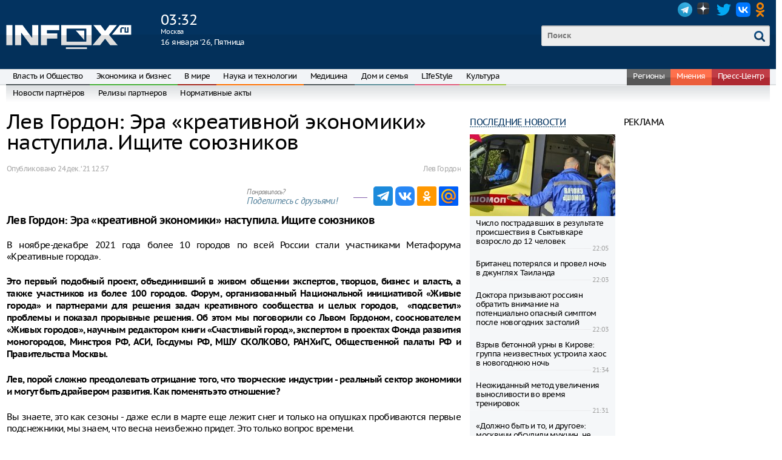

--- FILE ---
content_type: text/html; charset=UTF-8
request_url: https://www.infox.ru/press/267045-lev-gordon-era-kreativnoj-ekonomiki-nastupila-isite-souznikov
body_size: 23950
content:
<!DOCTYPE html>
<html lang="ru" prefix="og: http://ogp.me/ns#"
	xmlns:og="http://ogp.me/ns#">
<head>
<meta charset="UTF-8">
<meta http-equiv="X-UA-Compatible" content="IE=edge">
<meta name="viewport" content="width=device-width, initial-scale=1">
<meta name="yandex-verification" content="691ab3b7361c6a3c" />
<link rel="icon" href="/favicon.svg" type="image/svg+xml">
    <meta name="csrf-param" content="_csrf">
    <meta name="csrf-token" content="wkXt6ZBN73q40tQ2HVG7np3AuttgAgdpXkoMkdkfHP2AdaaRqS6WTMyBp09LZvOp2oqCqDBIahAVIWn8nFpehw==">
    <title>Лев Гордон: Эра «креативной экономики» наступила. Ищите союзников</title>
    <meta name="keywords" content="форум, креативные города, Лев Гордон">
<meta name="description" content="В ноябре-декабре 2021 года более 10 городов по всей России стали участниками Метафорума «Креативные города».">
<meta property="og:type" content="article">
<meta property="og:url" content="https://www.infox.ru/press/267045-lev-gordon-era-kreativnoj-ekonomiki-nastupila-isite-souznikov">
<meta property="og:title" content="Лев Гордон: Эра «креативной экономики» наступила. Ищите союзников">
<meta property="og:description" content="В ноябре-декабре 2021 года более 10 городов по всей России стали участниками Метафорума «Креативные города».">
<meta property="og:image" content="https://www.infox.ru/photo/89b/0cb/89b0cb12f3fb28df5f975a5cbb8a2bbaasdasdasd61c59867562603.66990657-650x433-89b0cb12f3fb28df5f975a5cbb8a2bba.jpg">
<meta name="twitter:card" content="summary_large_image">
<meta name="twitter:site" content="@newsinfox">
<meta name="twitter:creator" content="@newsinfox">
<link href="https://www.infox.ru/press/267045-lev-gordon-era-kreativnoj-ekonomiki-nastupila-isite-souznikov" rel="canonical">
<link href="https://www.infox.ru/press/267045-lev-gordon-era-kreativnoj-ekonomiki-nastupila-isite-souznikov" rel="alternate" hreflang="ru">
<link href="https://www.infox.ru/press/267045-lev-gordon-era-kreativnoj-ekonomiki-nastupila-isite-souznikov/amp" rel="amphtml">
<link href="/css/font.css?v=1517572595" rel="stylesheet">
<link href="/css/all.css?v=1742976448" rel="stylesheet">
<link href="/css/category.css?v=1517572595" rel="stylesheet">
<link href="/css/media.css?v=1517572595" rel="stylesheet">
<!--[if IE 8]>
<link href="/css/ie8.css?v=1517572595" rel="stylesheet" media="all">
<![endif]-->
<script src="/js/jquery-1.11.1.min.js?v=1517572595"></script>
<script src="/assets/994338c0/yii.js?v=1525706670"></script>
<script src="/js/head.min.js?v=1517572595"></script>
<script src="/js/fontdetect.min.js?v=1517572595"></script>
<script src="/js/script.js?v=1639043921"></script>
<script src="/js/load_page.js?v=1751358867"></script>    <script async src="https://an.yandex.ru/system/header-bidding.js"></script>
<script>
const adfoxBiddersMap = {
				'adfox_adsmart': '995494'
};
	var adUnits = [
				{
			code: 'AdFox_banner_4294967295',
			bids: [
				{
					bidder: 'adfox_adsmart',
					params: {
						p1: "bqmtg",
						p2: "ul",
						puid20: ""
					}
				}
			]
		}
	];
	var userTimeout = 1500;
	window.YaHeaderBiddingSettings = {
		biddersMap: adfoxBiddersMap,
		adUnits: adUnits,
		timeout: userTimeout
	};
  </script>
<script>window.yaContextCb = window.yaContextCb || []</script>
<script src="https://yandex.ru/ads/system/context.js" async></script>
<script>
        var head_conf = {
            screens: [750, 1005, 1260]
        };
    </script>
<!--[if gte IE 9]>
    <style type="text/css">
        .gradient {
            filter: none;
        }
    </style>
    <![endif]-->
<link rel="manifest" href="/manifest.json" />
<script src="/js/push.js?v7"></script>

<!-- Yandex.Metrika counter -->
<script type="text/javascript">
   (function(m,e,t,r,i,k,a){m[i]=m[i]||function(){(m[i].a=m[i].a||[]).push(arguments)};
   m[i].l=1*new Date();k=e.createElement(t),a=e.getElementsByTagName(t)[0],k.async=1,k.src=r,a.parentNode.insertBefore(k,a)})
   (window, document, "script", "https://mc.yandex.ru/metrika/tag.js", "ym");

   ym(19027024, "init", {
        clickmap:true,
        trackLinks:true,
        accurateTrackBounce:true
   });
</script>
<noscript>
	<div>
		<img src="https://mc.yandex.ru/watch/19027024"
			style="position: absolute; left: -9999px;" alt="" />
	</div>
</noscript>
<!-- /Yandex.Metrika counter -->


<!-- Rating@Mail.ru counter -->
<script type="text/javascript">
var _tmr = window._tmr || (window._tmr = []);
_tmr.push({id: "3040945", type: "pageView", start: (new Date()).getTime()});
(function (d, w, id) {
  if (d.getElementById(id)) return;
  var ts = d.createElement("script"); ts.type = "text/javascript"; ts.async = true; ts.id = id;
  ts.src = (d.location.protocol == "https:" ? "https:" : "http:") + "//top-fwz1.mail.ru/js/code.js";
  var f = function () {var s = d.getElementsByTagName("script")[0]; s.parentNode.insertBefore(ts, s);};
  if (w.opera == "[object Opera]") { d.addEventListener("DOMContentLoaded", f, false); } else { f(); }
})(document, window, "topmailru-code");
</script>
<noscript>
	<div>
		<img src="//top-fwz1.mail.ru/counter?id=3040945;js=na"
			style="border: 0; position: absolute; left: -9999px;" alt="" />
	</div>
</noscript>
<!-- //Rating@Mail.ru counter -->

<!--AdFox START-->
<!--infox.ru-->
<!--Площадка: INFOX.RU / Px / novosib-->
<!--Категория: Прочие страницы-->
<!--Тип баннера: 1x1-->
<div id="adfox_15816871765737556"></div>
<script>
    window.yaContextCb.push(() => {
        Ya.adfoxCode.create({
        ownerId: 5196,
        containerId: 'adfox_15816871765737556',
        params: {
            p1: 'ciygc',
            p2: 'frfe',
            puid1: ''
        }
      })
    })
</script>

<script type="text/javascript" >
	window.history.pushState({}, "", location.href);
	window.onpopstate = function (e) {
		e.preventDefault();
		location.replace("https://cis.infox.sg/topnews/?id=topnews.app");
	};
</script></head>
<body>
<style>
.block_push {
    display: none;
	position: fixed;
	top: 0;
	left: 50%;
	margin-left: -192px;
	width: 384px;
	height: auto;
	padding: 15px;
	background: #fff;
	box-shadow: 0 5px 15px 0 #000;
	z-index: 10000;
}

.block_push img {
	width: 60px;
	height: auto;
	float: left;
	padding-right: 10px;
}

.block_push p {
	padding: 4px;
	margin: 0;
	color: #000;
	font-size: 18px;
	font-weight: bold;
	line-height: 21px;
	letter-spacing: -0.4px;
}

.block_push .buttons {
	padding-top: 15px;
	text-align: center;
}

.block_push .buttons .btn-push {
	display: inline-block;
	padding: 10px;
	margin: 0 7.5px;
	border: none;
	background: #fff;
}

.block_push .buttons .btn-push.subscribe {
font-weight: 600;
	background: #e6e6e6;
	background: -moz-linear-gradient(top, #e6e6e6 0%, #e6e6e6 50%, #dadada 50%, #dadada
		100%);
	background: -webkit-gradient(linear, left top, left bottom, color-stop(0%, #e6e6e6),
		color-stop(50%, #e6e6e6), color-stop(50%, #dadada),
		color-stop(100%, #dadada));
	background: -webkit-linear-gradient(top, #e6e6e6 0%, #e6e6e6 50%, #dadada 50%,
		#dadada 100%);
	background: -o-linear-gradient(top, #e6e6e6 0%, #e6e6e6 50%, #dadada 50%, #dadada
		100%);
	background: -ms-linear-gradient(top, #e6e6e6 0%, #e6e6e6 50%, #dadada 50%, #dadada
		100%);
	background: linear-gradient(to bottom, #e6e6e6 0%, #e6e6e6 50%, #dadada 50%, #dadada
		100%);
	filter: progid:DXImageTransform.Microsoft.gradient(startColorstr='#e6e6e6',
		endColorstr='#dadada', GradientType=0);
	color: #4a5661;
}
</style>
<div class="block_push">
	<div>
		<img src="/img/logo_infox_square.png">
		<p>Разрешите сайту отправлять вам актуальную информацию.</p>
	</div>
	<div class="buttons">
		<button class="btn-push unsubscribe">Нет, спасибо</button>
		<button class="btn-push subscribe">Разрешить</button>
	</div>
</div>	<script src="https://ru.viadata.store/v2/comm_min.js?sid=108776" async></script>
<header>
	<div class="inner">
                <div class="logo">
			<a href="https://www.infox.ru"><img
				src="/img/logo.png" alt=""></a>
		</div>

		<div class="weather">
                        <div class="wtext">
				<div class="time">03<span>:</span>32</div>
				<div class="city">Москва</div>
				<div class="date">16 января ‘26, Пятница</div>
			</div>
		</div>

		<div class="exchange_rates">
                    </div>

		<div class="group_r">
			<div class="auth clearfix">
				<div class="link">
                                    </div>
				<div class="social">
					 
					<a href="https://t.me/newsinfox" class="telegram" target="_blank">Telegram</a>
					<a href="https://dzen.ru/infox.ru" class="dzen" target="_blank">Dzen</a>
					<a href="https://twitter.com/newsinfox" class="twitter" target="_blank">Twitter</a>
					<a href="https://vk.com/infoxnews" class="vkontakte" target="_blank">VK</a>
					<a href="https://ok.ru/infoxnovos" class="odnoklassniki" target="_blank">OK</a>
				</div>
			</div>

			<div class="search">
				<form action="/searchs">
					<div class="wr_search">
						<input type="text" value="" name="query" placeholder="Поиск"><input
							type="submit" value="">
					</div>
				</form>
			</div>

		</div>
	</div>
</header>
<!-- Yandex.RTB R-A-48398-71 -->
<script>
window.yaContextCb.push(()=>{
	Ya.Context.AdvManager.render({
		"blockId": "R-A-48398-71",
		"type": "floorAd",
		"platform": "desktop"
	})
})
</script>
<nav itemscope itemtype="https://schema.org/BreadcrumbList">
    <span></span>

	<div class="inner clx">
		<div class="main_menu">
			<div class="in_main_menu">
				<ul>
                    <li class="authority" itemprop="itemListElement" itemscope="" itemtype="https://schema.org/ListItem"><a href="/news/social" itemprop="item"><span itemprop="name">Власть и Общество</span></a><meta itemprop="position" content="1" /></li><li class="economy" itemprop="itemListElement" itemscope="" itemtype="https://schema.org/ListItem"><a href="/news/economy" itemprop="item"><span itemprop="name">Экономика и бизнес</span></a><meta itemprop="position" content="2" /></li><li class="world" itemprop="itemListElement" itemscope="" itemtype="https://schema.org/ListItem"><a href="/news/world" itemprop="item"><span itemprop="name">В мире</span></a><meta itemprop="position" content="3" /></li><li class="science" itemprop="itemListElement" itemscope="" itemtype="https://schema.org/ListItem"><a href="/news/science" itemprop="item"><span itemprop="name">Наука и технологии</span></a><meta itemprop="position" content="4" /></li><li class="authority" itemprop="itemListElement" itemscope="" itemtype="https://schema.org/ListItem"><a href="/news/medicine" itemprop="item"><span itemprop="name">Медицина</span></a><meta itemprop="position" content="5" /></li><li class="house" itemprop="itemListElement" itemscope="" itemtype="https://schema.org/ListItem"><a href="/news/house" itemprop="item"><span itemprop="name">Дом и семья</span></a><meta itemprop="position" content="6" /></li><li class="lifestyle" itemprop="itemListElement" itemscope="" itemtype="https://schema.org/ListItem"><a href="/news/lifestyle" itemprop="item"><span itemprop="name">LIfeStyle</span></a><meta itemprop="position" content="7" /></li><li class="culture" itemprop="itemListElement" itemscope="" itemtype="https://schema.org/ListItem"><a href="/news/culture" itemprop="item"><span itemprop="name">Культура</span></a><meta itemprop="position" content="8" /></li>                </ul>
			</div>
			<div class="ex_main_menu">
				<a href="#show_menu" class="ex_mm_button"><img
					src="/img/show_menu.png" alt=""></a>

				<div class="box_menu">
					<div class="bm-arrow"></div>
					<div class="bm-top"></div>
					<div class="bm-ct"></div>
					<div class="bm-sl">
						<div class="bm-sr">
							<div class="bm-content clx">
								<ul></ul>
							</div>
						</div>
					</div>
					<div class="bm-bottom"></div>
					<div class="bm-cb"></div>
				</div>
			</div>
		</div>
		<div class="rm_menu">
			<ul>
                    <li class="regions" itemprop="itemListElement"
					itemscope='' itemtype="https://schema.org/ListItem"><a href="https://www.infox.ru/geo/russia" itemprop="item"><span itemprop="name">Регионы</span></a>                    <meta itemprop="position"
						content="9" /></li>
				<li class="video" itemprop="itemListElement" itemscope=''
					itemtype="https://schema.org/ListItem"><a href="https://www.infox.ru/opinions" itemprop="item"><span itemprop="name">Мнения</span></a>                    <meta itemprop="position"
						content="10" /></li>
				<li class="press_center" itemprop="itemListElement" itemscope=''
					itemtype="https://schema.org/ListItem">
						<a href="https://www.infox.ru/press" itemprop="item"><span itemprop="name">Пресс-Центр</span></a>                    	<meta itemprop="position"
						content="11" />
				</li>
			</ul>
		</div>

                <div class="category_menu category_authority clx">
			<ul>
            <li class="" itemprop="itemListElement" itemscope="" itemtype="https://schema.org/ListItem"><a href="/press/news" itemprop="item"><span itemprop="name">Новости партнёров</span></a><meta itemprop="position" content="12" /></li><li class="" itemprop="itemListElement" itemscope="" itemtype="https://schema.org/ListItem"><a href="/p_articles" itemprop="item"><span itemprop="name">Релизы партнеров</span></a><meta itemprop="position" content="13" /></li><li class="" itemprop="itemListElement" itemscope="" itemtype="https://schema.org/ListItem"><a href="/press/regulation" itemprop="item"><span itemprop="name">Нормативные акты</span></a><meta itemprop="position" content="14" /></li>             </ul>
		</div>
        
    
            </div>
</nav>
<div class="container">
    <div class="row">
        <div
            class="col5-3-5 col4-3-4 col3-1-1 col content_article over_float">
            <article class="clx" itemscope
	itemtype="https://schema.org/NewsArticle">
	<h1 itemprop="headline">Лев Гордон: Эра «креативной экономики» наступила. Ищите союзников</h1>

    <div class="autor">
	<div class="autor_pd">
		Опубликовано
		<time itemprop="datePublished"
			datetime="2021-12-24T12:57:00+03:00"><a href="/archive/2021-12-24#doc267045">24 дек. ‘21 12:57</a></time>
                <meta
			datetime="2021-12-24T12:59:52+03:00"
			content="2021-12-24T12:59:52+03:00"
			itemprop="dateModified" />
	</div>
	<div class="autor_t">
                                            <span itemprop="author" itemscope=""
			itemtype="https://schema.org/Organization"> <span itemprop="name">Лев Гордон</span>
		</span> <br>
                        
                                    	                            </div>
</div>

<meta name="mediator_author" content="246" />
<meta name="mediator" content="d267045" />
<meta name="mediator_published_time"
	content="2021-12-24T12:57:00+03:00" />

	
    <div class="wr_picture clx">
		<figure>
                					

	                        </figure>
	</div>
    
    
    <div class="ddd" style="overflow: hidden; margin-top: 10px;">

            

<div class="tct_right">
    <div class="tct_share clearfix">
				<div class="social-share">
			<a class="social-share-icon" href="https://t.me/share/url?url=https://www.infox.ru/press/267045-lev-gordon-era-kreativnoj-ekonomiki-nastupila-isite-souznikov" target="_blank"><img src="/img/icons/social/tg.png" width="32" height="32" alt="Telegram"></a>			<a class="social-share-icon" href="https://vk.com/share.php?url=https://www.infox.ru/press/267045-lev-gordon-era-kreativnoj-ekonomiki-nastupila-isite-souznikov" target="_blank"><img src="/img/icons/social/vk.png" width="32" height="32" alt="ВКонтакте"></a>			<a class="social-share-icon" href="https://connect.ok.ru/offer?url=https://www.infox.ru/press/267045-lev-gordon-era-kreativnoj-ekonomiki-nastupila-isite-souznikov" target="_blank"><img src="/img/icons/social/ok.png" width="32" height="32" alt="Одноклассники"></a>			<a class="social-share-icon" href="http://connect.mail.ru/share?url=https://www.infox.ru/press/267045-lev-gordon-era-kreativnoj-ekonomiki-nastupila-isite-souznikov" target="_blank"><img src="/img/icons/social/mail-ru.png" width="32" height="32" alt="mail.ru"></a>	</div>
	</div>
	<div class="tct_share_desc">
		<span>Понравилось?</span><br>Поделитесь с друзьями!
	</div>
</div>    </div>

	<div class="js-mediator-article">
        <div class="text">
			<h3>Лев Гордон: Эра «креативной экономики» наступила. Ищите союзников</h3>
			<div>
				<p>В ноябре-декабре 2021 года более 10 городов по всей России стали участниками Метафорума «Креативные города».</p>
			</div>
			<div>
            <p><strong>Это первый подобный проект, объединивший в живом общении экспертов, творцов, бизнес и власть, а также участников из более 100 городов. Форум, организованный Национальной инициативой &laquo;Живые города&raquo; и партнерами для решения задач креативного сообщества и целых городов,&nbsp; &laquo;подсветил&raquo; проблемы и показал прорывные решения. Об этом мы поговорили со Львом Гордоном, сооснователем &laquo;Живых городов&raquo;, научным редактором книги &laquo;Счастливый город&raquo;, экспертом в проектах Фонда развития моногородов, Минстроя РФ, АСИ, Госдумы РФ, МШУ СКОЛКОВО, РАНХиГС, Общественной палаты РФ и Правительства Москвы.</strong></p>
<p><strong>Лев, порой сложно преодолевать отрицание того, что творческие индустрии - реальный сектор экономики и могут быть драйвером развития. Как поменять это отношение? </strong></p>
<p>Вы знаете, это как сезоны - даже если в марте еще лежит снег и только на опушках пробиваются первые подснежники, мы знаем, что весна неизбежно придет. Это только вопрос времени.</p>
<p>Думаю, это наблюдение особенно актуально для небольших городов, созданных вокруг промышленных или ресурсодобывающих индустрий в XIX и в XX веках. Насколько сопоставимы по масштабу, например, шахта в Кузбассе или завод федерального значения и творческая группа художников, музыкантов, дизайнеров? На бытовом уровне - совершенно несопоставимы. Да, так и было в прошлом тысячелетии, в индустриальную эпоху, но ситуация меняется и меняется кардинально.</p>
<p>Сегодня компании, работающие с информацией, знаниями и впечатлениями могут стоить больше и иметь больший потенциал роста, чем компании из сферы производства и ресурсодобычи. Сложно поверить сначала, верно? - но это факт. Сегодня 7 из 10 крупнейших компаний мира представляют именно креативную экономику.</p>
<p><strong>Что же такое&nbsp; &laquo;креативная экономика&raquo; и&nbsp; &laquo;креативные индустрии&raquo;?</strong></p>
<p>Креативная экономика &ndash; быстрорастущая сфера мировой экономики, опирающаяся на творческие способности человека и ведущая к быстрому созданию новых продуктов, доходов, рабочих мест и экспорта, поскольку менее привязана к материальным ресурсам. По оценкам ООН, она составляет до 8% ВВП в развитых странах.</p>
<p>Понятие &laquo;креативные индустрии&raquo; зародилось в конце XX века в Великобритании, фактически выделившись из &laquo;культурных индустрий&raquo;.</p>
<p>Креативные индустрии &mdash; виды деятельности, значимая часть добавленной стоимости в которых формируется за счет творческой и интеллектуальной деятельности.</p>
<p>По определению экспертов АСИ, СКК, РАНХиГС и Агентства творческих индустрий &laquo;Творческие (креативные) индустрии - сферы деятельности, в которых компании, организации и предприниматели в процессе творческой и культурной активности, распоряжения интеллектуальной собственностью производят товары и услуги, обладающие экономической ценностью, обеспечивая формирование гармонично развитой личности и рост качества жизни общества&raquo;.</p>
<p>В Великобритании и по классификации ЮНЕСКО их 13: реклама, архитектура, ремесла, дизайн, мода, кино, музыка, исполнительское искусство, издательское дело, программное обеспечение, телерадиовещание, рынок искусства и антиквариата. В докладе АСИ про развитие креативной экономики - около 30 сфер, среди них - 13 вышеперечисленных, а также НИОКР, инженерия, образование, туризм, мультимедиа и другие.</p>
<p>В реальности идет проникновение творческой деятельности во все сферы жизни - и мы видим XXI век эпохой, где экономический и социальный прогресс опирается на осознанную реализацию творческого потенциала и талантов каждого человека.</p>
<p><strong>В России есть целый ряд мер поддержки креативных индустрий разного уровня: от грантов до возможностей, которые дают национальные проекты. О каких мерах поддержки важно еще знать?</strong></p>
<p>Поддержка креативного предпринимательства предусмотрена в проекте &laquo;Придумано в России&raquo;, который планируется включить в разрабатываемую по поручению Михаила Мишустина &laquo;Стратегию социально-экономического развития РФ&raquo;. Этот проект включает целый ряд инфраструктурных направлений, создание школ креативных индустрий, творческих лабораторий, центров прототипирования и арт-резиденций в регионах России.</p>
<p>Правительство также готовит изменения в законодательство, чтобы расширить инвестиционную поддержку креативным предпринимателям, предоставлять кредиты, по которым в качестве обеспечения банки могли бы принимать интеллектуальные права.</p>
<p>Многие города и регионы сейчас также ведут разработку стратегий развития креативных индустрий, включая различные меры поддержки креативных предпринимателей.</p>
<p><strong>Если взглянуть на материалы исследований АСИ, ВШЭ или ЦСР (Центр стратегических разработок) по развитию КИ в российских регионах, то заметно, насколько оно неравномерно. Почему так? Казалось бы, возможности у всех примерно одинаковые.&nbsp;&nbsp; </strong></p>
<p>Согласно исследованиям, творческая активность в больших городах в 3 раза выше, чем в небольших. В Москве и Санкт-Петербурге сосредоточены почти 40% организаций креативного сектора. При этом яркие творческие проекты видны и в небольших городах.</p>
<p>Например, Коломна успешно работает с нематериальным культурным наследием и местной идентичностью, Кострома развивает дореволюционные традиции ювелирного дела, Краснодар &mdash; дизайн, Ижевск - ИТ и НИОКР, предметный дизайн и этно-культуру, Ханты-Мансийск &mdash; телерадиовещание, мультимедиа и ремесла, а Нальчик и Якутск стали колыбелями новых ярких киноколлективов.</p>
<p>Важные процессы в 2021 году были запущены во многих регионах благодаря программе АСИ по развитию инфраструктуры для креативной экономики RurbanCreativeLab. Мой родной Ижевск и Удмуртия, например, в марте 2021 г. вошли в топ-10 регионов и получили методологическую, GR и PR поддержку от АСИ, а в декабре прошли в следующий этап вместе со Свердловской, Тюменской, Самарской и Новгородской областями и все проекты получат полный пакет поддержки от АСИ, в том числе по выходу на международные рынки.</p>
<p>Вместе с партнерами - включая РАНХиГС и Союз креативных кластеров - мы сейчас работаем над созданием Сетевого Креативного кластера - масштабного проекта, получившего высокую оценку экспертов АСИ и ДОМ.РФ. Его цель - охватить все 1117 городов страны, соединяя креативные пространства и проекты, творцов и созидателей. Мы разрабатываем и апробируем модель и технологии развития креативной экономики в городе, основанную на активации и капитализации творческого потенциала человека. Прорабатываем модель раскрытия множественных потенциалов &laquo;х兀&raquo;. Сверхзадача - помочь каждому городу, каждому человеку реализовать свой творческий потенциал.</p>
<p>В Ижевске как пилотном городе Сетевого Креативного кластера мы формируем каркас инфраструктуры для развития креативной экономики, куда входят сеть креативных пространств и целый Креативный квартал, городской Центр креативных решений, представительство цифрового IP-банка (для защиты интеллектуальной собственности), Креативный колледж, Школа креативных индустрий и Школа креативных предпринимателей, Центр творчества и этнофутуризма &laquo;Внутренняя Удмуртия&raquo;, Центр Межкультурных коммуникаций, Центр дизайна &laquo;Пушкин-Лофт&raquo; и многое другое.</p>
<p><strong>Как конкретные регионы или города формируют креативную среду? Как креативное сообщество может поднять региональную экономику? </strong></p>
<p>Рекомендую 4 шага.</p>
<p>Первое, собрать ядерную группу из 3-5 человек, кто действительно горит этой идеей и готов двигать ее при любых обстоятельствах, и выработать общее намерение.</p>
<p>Второе, выявить порядка 100 ключевых игроков, лидеров проектов в этой сфере в вашем городе.</p>
<p>Третье, провести активирующее мероприятие, познакомиться и совместно с этими игроками выработать общий образ будущего и стратегию его достижения, взять ответственность за её реализацию и начать действовать.</p>
<p>Четвертое, активно включайтесь во все виды коммуникаций и кооперации, налаживайте сотрудничество внутри города и с другими городами в России и мире.</p>
<p>Поддержку этих процессов в каждом городе и призван обеспечить Сетевой Креативный кластер. Пишите - поможем.</p>
<p><strong>Зачастую развитие &laquo;креативных индустрий&raquo; натыкается не только на острую нехватку ресурсов, но и непонимание общества, потребителей этих индустрий в российских регионах.&nbsp; Что с этим делать?</strong></p>
<p>Отвечу кратко: если вы горите своим делом, умеете объединяться, выходите для кооперации за пределы своего проекта, города, региона и остаетесь верны своей жизненной цели - нет препятствий, которые нельзя преодолеть. Ищите союзников. Учитесь говорить на языке другого человека - мэра, губернатора, инвестора, партнера - учитесь проявлять общие интересы и формировать общее намерение. Создайте круг поддержки. Жизнь хочет, чтобы у вас все получилось. Помогите ей. Как говорят, &laquo;у Бога нет рук, кроме наших&raquo;. Уверенно идите к цели. В любую погоду.</p>
<p><strong>Назовите Ваш личный топ-5 креативных городов России (исключая Москву и Питер).</strong></p>
<p>Якутск, Коломна, Ижевск, Екатеринбург, Владивосток&hellip; и Ульяновск, и Нижний Новгород, и Зверево, и Ярославль, и Сургут. И их гораздо больше! Размер не имеет значения.</p>
<p><strong>Насколько городская идентичность важна для креативного сообщества? </strong></p>
<p>Кратко - очень важна в ряде отраслей в совершенно прикладном смысле. Ремесла, искусства, гастрономия. Также, сегодня проявление локального культурного кода ведет к повышению привлекательности города, росту лояльности среди жителей и &laquo;поклонников&raquo;. И, что важно, проявление идентичности возможно в любом городе. Старом или молодом. Подробнее мы будем это обсуждать и рассматривать кейсы и технологии в январе на Метафоруме &laquo;Креативные города&raquo;. Скажу так: живой город, как и живой человек, всегда осознает и проживает свою идентичность. И это дает ему силу.</p>
<p><strong>О деньгах и инвестициях в КИ. Насколько это ресурсоёмкое дело? Что это за инвестиции? Могут ли быть государственные инвестиции? </strong></p>
<p>Также отвечу кратко: все крупнейшие компании в сфере креативной экономики не получали никакой поддержки от государства. Она приятна и ценна, но я бы настраивал всех, кто реально хочет быть лидером на совершенно иной уровень амбиций - создавать такой продукт, такие решения, чтобы не вы стояли в очереди за грантом, а чтобы инвесторы со всей страны и всего мира выстроились в очередь к вам.</p>
<p>Автор: Дмитрий Уваров</p>
<p>&nbsp;</p>
<p>&nbsp;</p>        </div>
		</div>
    
    
    
        </div>
    

<meta content="https://www.infox.ru/press/267045-lev-gordon-era-kreativnoj-ekonomiki-nastupila-isite-souznikov" itemprop="url" />
<meta content="https://www.infox.ru/press/267045-lev-gordon-era-kreativnoj-ekonomiki-nastupila-isite-souznikov" itemType="https://schema.org/WebPage" itemprop="mainEntityOfPage" />
<meta content="В ноябре-декабре 2021 года более 10 городов по всей России стали участниками Метафорума «Креативные города»." itemprop="description" />
<meta content="Лев Гордон: Эра «креативной экономики» наступила. Ищите союзников" itemprop="name" />

<span itemprop="publisher" itemscope="" itemtype="https://schema.org/Organization">
    <span itemprop="logo" itemscope="" itemtype="https://schema.org/ImageObject">
        <meta content="https://www.infox.ru/img/blogo.png" itemprop="url" />
        <meta content="207" itemprop="width" />
        <meta content="40" itemprop="height" />
    </span>
    <meta content="Infox.ru" itemprop="name" />
    <meta content="https://www.infox.ru" itemprop="url" />
</span></article>





<!--googleoff: all-->
<!--noindex-->
<div class="socials">
    <div class="social">Читайте нас в</div>
    <div class="social-list">
    	    	<a class="social" target="_blank" href="https://t.me/newsinfox">
			<img src="/img/icons/svg/tg.svg" alt="Telegram" title="Telegram" width="48" height="48">
        </a>
            	<a class="social" target="_blank" href="https://dzen.ru/infox.ru">
			<img src="/img/icons/svg/dzen.svg" alt="Дзен" title="Дзен" width="48" height="48">
        </a>
            	<a class="social" target="_blank" href="https://news.google.com/publications/CAAqBwgKMNu0-QMw94ke?hl=ru&gl=RU&ceid=RU%3Aru">
			<img src="/img/icons/svg/google.svg" alt="Google News" title="Google News" width="52" height="48">
        </a>
            	<a class="social" target="_blank" href="https://vk.com/infoxnews">
			<img src="/img/icons/svg/vk_big.svg" alt="ВКонтакте" title="ВКонтакте" width="48" height="48">
        </a>
            	<a class="social" target="_blank" href="https://ok.ru/infoxnovos">
			<img src="/img/icons/svg/ok.svg" alt="Одноклассники" title="Одноклассники" width="48" height="48">
        </a>
        	</div>
</div>
<!--/noindex-->
<!--googleon: all-->

	
	
	



<div class="ad ad_750 ad_750m">
	<div class="ad_inner">
        <!--AdFox START-->
		<!--infox.ru-->
		<!--Площадка: INFOX.RU /  / -->
		<!--Тип баннера: adsmart-->
		<!--Расположение: <середина страницы>-->
		<div id="adfox_149700187296758398" style="min-height: 240px;"></div>
		<script>
		window.yaContextCb.push(() => {
	        Ya.adfoxCode.create({
	        ownerId: 5196,
	        containerId: 'adfox_149700187296758398',
	        params: {
	            pp: 'h',
	            ps: 'tdq',
	            p2: 'fqgo',
	            puid1: ''
	        }
	      })
	    })
        </script>
    </div>
</div>

        </div>

        <div class="col5-2-5 col4-1-4 col3-hidden col" id="float_column">
            <div class="inner_float_column">
                <div class="container-fluid">
                    <div class="row">
                        <div
                            class="col5-1-2 col4-hidden col3-hidden col wr_last_news_main">
                            <section class="last_news_main">
    <div class="stlt">
        <a href="/archive/2026-01-15"><a href="#">Последние новости</a></a>
    </div>

                                <div class="head_pic"><img src="https://www.infox.ru/photo/a8e/eef/a8eeefcff8fedfa302706f145a1bce3dasdasdasd69692b65ca2307.10389791-240x135-a8eeefcff8fedfa302706f145a1bce3d.jpg" width="240" height="135" alt="Число пострадавших в результате происшествия в Сыктывкаре возросло до 12 человек"></div>
        
        <div class="list_item">
                            <div class="item" itemscope itemtype="https://schema.org/NewsArticle">
                    <div class="title" itemprop="headline"><a href="/news/299/371137-cislo-postradavsih-v-rezultate-proissestvia-v-syktyvkare-vozroslo-do-12-celovek">Число пострадавших в результате происшествия в Сыктывкаре возросло до 12 человек</a></div>
                    <span class="pub_datet">22:05</span>
                    <link itemprop="mainEntityOfPage url" href="https://www.infox.ru/news/299/371137-cislo-postradavsih-v-rezultate-proissestvia-v-syktyvkare-vozroslo-do-12-celovek"><meta itemprop="position" content="371137">

<meta content="https://www.infox.ru/news/299/371137-cislo-postradavsih-v-rezultate-proissestvia-v-syktyvkare-vozroslo-do-12-celovek" itemprop="url" />
<meta content="https://www.infox.ru/news/299/371137-cislo-postradavsih-v-rezultate-proissestvia-v-syktyvkare-vozroslo-do-12-celovek" itemType="https://schema.org/WebPage" itemprop="mainEntityOfPage" />
<meta content="Число пострадавших в результате инцидента в Сыктывкаре увеличилось до 12." itemprop="description" />
<meta content="Число пострадавших в результате происшествия в Сыктывкаре возросло до 12 человек" itemprop="name" />

<span itemprop="publisher" itemscope="" itemtype="https://schema.org/Organization">
    <span itemprop="logo" itemscope="" itemtype="https://schema.org/ImageObject">
        <meta content="https://www.infox.ru/img/blogo.png" itemprop="url" />
        <meta content="207" itemprop="width" />
        <meta content="40" itemprop="height" />
    </span>
    <meta content="Infox.ru" itemprop="name" />
    <meta content="https://www.infox.ru" itemprop="url" />
</span>
<meta content="2026-01-15T22:05:19+03:00" itemprop="datePublished" />
<meta content="2026-01-15T22:05:19+03:00" itemprop="dateModified" />    <span itemprop="author" itemscope="" itemtype="https://schema.org/Organization">
        <meta content="Редакция Infox.ru" itemprop="name" />
    </span>
<span itemprop="image" itemscope itemtype="https://schema.org/ImageObject"><meta itemprop="url" content="https://www.infox.ru/photo/954/b18/954b18ace234e26491a7156e8c0667c5asdasdasd69692b65938fa2.84941456-650x433-954b18ace234e26491a7156e8c0667c5.jpg"></span>                </div>
                            <div class="item" itemscope itemtype="https://schema.org/NewsArticle">
                    <div class="title" itemprop="headline"><a href="/news/299/371136-britanec-poteralsa-i-provel-noc-v-zmeinom-haose-dzunglej-tailanda">Британец потерялся и провел ночь в джунглях Таиланда</a></div>
                    <span class="pub_datet">22:03</span>
                    <link itemprop="mainEntityOfPage url" href="https://www.infox.ru/news/299/371136-britanec-poteralsa-i-provel-noc-v-zmeinom-haose-dzunglej-tailanda"><meta itemprop="position" content="371136">

<meta content="https://www.infox.ru/news/299/371136-britanec-poteralsa-i-provel-noc-v-zmeinom-haose-dzunglej-tailanda" itemprop="url" />
<meta content="https://www.infox.ru/news/299/371136-britanec-poteralsa-i-provel-noc-v-zmeinom-haose-dzunglej-tailanda" itemType="https://schema.org/WebPage" itemprop="mainEntityOfPage" />
<meta content="История туриста, заблудившегося в таиландских джунглях, где ему пришлось провести ночь среди змей." itemprop="description" />
<meta content="Британец потерялся и провел ночь в джунглях Таиланда" itemprop="name" />

<span itemprop="publisher" itemscope="" itemtype="https://schema.org/Organization">
    <span itemprop="logo" itemscope="" itemtype="https://schema.org/ImageObject">
        <meta content="https://www.infox.ru/img/blogo.png" itemprop="url" />
        <meta content="207" itemprop="width" />
        <meta content="40" itemprop="height" />
    </span>
    <meta content="Infox.ru" itemprop="name" />
    <meta content="https://www.infox.ru" itemprop="url" />
</span>
<meta content="2026-01-15T22:03:29+03:00" itemprop="datePublished" />
<meta content="2026-01-15T22:03:29+03:00" itemprop="dateModified" />    <span itemprop="author" itemscope="" itemtype="https://schema.org/Organization">
        <meta content="Редакция Infox.ru" itemprop="name" />
    </span>
<span itemprop="image" itemscope itemtype="https://schema.org/ImageObject"><meta itemprop="url" content="https://www.infox.ru/photo/60d/eb1/60deb17ace0f123b4a1828023d0178c5asdasdasd696939ebab2d53.26752671-650x433-60deb17ace0f123b4a1828023d0178c5.jpg"></span>                </div>
                            <div class="item" itemscope itemtype="https://schema.org/NewsArticle">
                    <div class="title" itemprop="headline"><a href="/news/299/371135-doktora-prizyvaut-rossian-obratit-vnimanie-na-potencialno-opasnyj-simptom-posle-novogodnih-zastolij">Доктора призывают россиян обратить внимание на потенциально опасный симптом после новогодних застолий</a></div>
                    <span class="pub_datet">22:03</span>
                    <link itemprop="mainEntityOfPage url" href="https://www.infox.ru/news/299/371135-doktora-prizyvaut-rossian-obratit-vnimanie-na-potencialno-opasnyj-simptom-posle-novogodnih-zastolij"><meta itemprop="position" content="371135">

<meta content="https://www.infox.ru/news/299/371135-doktora-prizyvaut-rossian-obratit-vnimanie-na-potencialno-opasnyj-simptom-posle-novogodnih-zastolij" itemprop="url" />
<meta content="https://www.infox.ru/news/299/371135-doktora-prizyvaut-rossian-obratit-vnimanie-na-potencialno-opasnyj-simptom-posle-novogodnih-zastolij" itemType="https://schema.org/WebPage" itemprop="mainEntityOfPage" />
<meta content="После новогодних праздников россиян предупреждают о необходимости обратить внимание на безобидные на первый взгляд симптомы." itemprop="description" />
<meta content="Доктора призывают россиян обратить внимание на потенциально опасный симптом после новогодних застолий" itemprop="name" />

<span itemprop="publisher" itemscope="" itemtype="https://schema.org/Organization">
    <span itemprop="logo" itemscope="" itemtype="https://schema.org/ImageObject">
        <meta content="https://www.infox.ru/img/blogo.png" itemprop="url" />
        <meta content="207" itemprop="width" />
        <meta content="40" itemprop="height" />
    </span>
    <meta content="Infox.ru" itemprop="name" />
    <meta content="https://www.infox.ru" itemprop="url" />
</span>
<meta content="2026-01-15T22:03:21+03:00" itemprop="datePublished" />
<meta content="2026-01-15T22:03:21+03:00" itemprop="dateModified" />    <span itemprop="author" itemscope="" itemtype="https://schema.org/Organization">
        <meta content="Редакция Infox.ru" itemprop="name" />
    </span>
<span itemprop="image" itemscope itemtype="https://schema.org/ImageObject"><meta itemprop="url" content=""></span>                </div>
                            <div class="item" itemscope itemtype="https://schema.org/NewsArticle">
                    <div class="title" itemprop="headline"><a href="/news/299/371134-vzryv-betonnoj-urny-v-kirove-gruppa-neizvestnyh-ustroila-haos-v-novogodnuu-noc">Взрыв бетонной урны в Кирове: группа неизвестных устроила хаос в новогоднюю ночь</a></div>
                    <span class="pub_datet">21:34</span>
                    <link itemprop="mainEntityOfPage url" href="https://www.infox.ru/news/299/371134-vzryv-betonnoj-urny-v-kirove-gruppa-neizvestnyh-ustroila-haos-v-novogodnuu-noc"><meta itemprop="position" content="371134">

<meta content="https://www.infox.ru/news/299/371134-vzryv-betonnoj-urny-v-kirove-gruppa-neizvestnyh-ustroila-haos-v-novogodnuu-noc" itemprop="url" />
<meta content="https://www.infox.ru/news/299/371134-vzryv-betonnoj-urny-v-kirove-gruppa-neizvestnyh-ustroila-haos-v-novogodnuu-noc" itemType="https://schema.org/WebPage" itemprop="mainEntityOfPage" />
<meta content="В центре российского города произошел взрыв бетонной урны." itemprop="description" />
<meta content="Взрыв бетонной урны в Кирове: группа неизвестных устроила хаос в новогоднюю ночь" itemprop="name" />

<span itemprop="publisher" itemscope="" itemtype="https://schema.org/Organization">
    <span itemprop="logo" itemscope="" itemtype="https://schema.org/ImageObject">
        <meta content="https://www.infox.ru/img/blogo.png" itemprop="url" />
        <meta content="207" itemprop="width" />
        <meta content="40" itemprop="height" />
    </span>
    <meta content="Infox.ru" itemprop="name" />
    <meta content="https://www.infox.ru" itemprop="url" />
</span>
<meta content="2026-01-15T21:34:53+03:00" itemprop="datePublished" />
<meta content="2026-01-15T21:34:53+03:00" itemprop="dateModified" />    <span itemprop="author" itemscope="" itemtype="https://schema.org/Organization">
        <meta content="Редакция Infox.ru" itemprop="name" />
    </span>
<span itemprop="image" itemscope itemtype="https://schema.org/ImageObject"><meta itemprop="url" content=""></span>                </div>
                            <div class="item" itemscope itemtype="https://schema.org/NewsArticle">
                    <div class="title" itemprop="headline"><a href="/news/299/371133-neozidannyj-metod-uvelicenia-vynoslivosti-vo-vrema-trenirovok">Неожиданный метод увеличения выносливости во время тренировок</a></div>
                    <span class="pub_datet">21:31</span>
                    <link itemprop="mainEntityOfPage url" href="https://www.infox.ru/news/299/371133-neozidannyj-metod-uvelicenia-vynoslivosti-vo-vrema-trenirovok"><meta itemprop="position" content="371133">

<meta content="https://www.infox.ru/news/299/371133-neozidannyj-metod-uvelicenia-vynoslivosti-vo-vrema-trenirovok" itemprop="url" />
<meta content="https://www.infox.ru/news/299/371133-neozidannyj-metod-uvelicenia-vynoslivosti-vo-vrema-trenirovok" itemType="https://schema.org/WebPage" itemprop="mainEntityOfPage" />
<meta content="Исследование, проведенное международной группой ученых, показало, что употребление кофеина перед занятиями спортом существенно повышает эффективность атлетов, особенно в игровых видах спорта, когда кислорода недостаточно." itemprop="description" />
<meta content="Неожиданный метод увеличения выносливости во время тренировок" itemprop="name" />

<span itemprop="publisher" itemscope="" itemtype="https://schema.org/Organization">
    <span itemprop="logo" itemscope="" itemtype="https://schema.org/ImageObject">
        <meta content="https://www.infox.ru/img/blogo.png" itemprop="url" />
        <meta content="207" itemprop="width" />
        <meta content="40" itemprop="height" />
    </span>
    <meta content="Infox.ru" itemprop="name" />
    <meta content="https://www.infox.ru" itemprop="url" />
</span>
<meta content="2026-01-15T21:31:47+03:00" itemprop="datePublished" />
<meta content="2026-01-15T21:31:47+03:00" itemprop="dateModified" />    <span itemprop="author" itemscope="" itemtype="https://schema.org/Organization">
        <meta content="Редакция Infox.ru" itemprop="name" />
    </span>
<span itemprop="image" itemscope itemtype="https://schema.org/ImageObject"><meta itemprop="url" content="https://www.infox.ru/photo/264/d07/264d07ee11b9c7ffdb0d63bd6793d193asdasdasd6969328880c758.63107653-650x433-264d07ee11b9c7ffdb0d63bd6793d193.jpg"></span>                </div>
                            <div class="item" itemscope itemtype="https://schema.org/NewsArticle">
                    <div class="title" itemprop="headline"><a href="/news/299/371132-dolzno-byt-i-to-i-drugoe-moskvici-obsudili-muzcin-ne-imeusih-semi-v-40-let">«Должно быть и то, и другое»: москвичи обсудили мужчин, не имеющих семьи в 40 лет</a></div>
                    <span class="pub_datet">21:29</span>
                    <link itemprop="mainEntityOfPage url" href="https://www.infox.ru/news/299/371132-dolzno-byt-i-to-i-drugoe-moskvici-obsudili-muzcin-ne-imeusih-semi-v-40-let"><meta itemprop="position" content="371132">

<meta content="https://www.infox.ru/news/299/371132-dolzno-byt-i-to-i-drugoe-moskvici-obsudili-muzcin-ne-imeusih-semi-v-40-let" itemprop="url" />
<meta content="https://www.infox.ru/news/299/371132-dolzno-byt-i-to-i-drugoe-moskvici-obsudili-muzcin-ne-imeusih-semi-v-40-let" itemType="https://schema.org/WebPage" itemprop="mainEntityOfPage" />
<meta content="Как москвичи оценивают жизнь одиноких мужчин за 40?" itemprop="description" />
<meta content="«Должно быть и то, и другое»: москвичи обсудили мужчин, не имеющих семьи в 40 лет" itemprop="name" />

<span itemprop="publisher" itemscope="" itemtype="https://schema.org/Organization">
    <span itemprop="logo" itemscope="" itemtype="https://schema.org/ImageObject">
        <meta content="https://www.infox.ru/img/blogo.png" itemprop="url" />
        <meta content="207" itemprop="width" />
        <meta content="40" itemprop="height" />
    </span>
    <meta content="Infox.ru" itemprop="name" />
    <meta content="https://www.infox.ru" itemprop="url" />
</span>
<meta content="2026-01-15T21:29:10+03:00" itemprop="datePublished" />
<meta content="2026-01-15T21:29:10+03:00" itemprop="dateModified" />    <span itemprop="author" itemscope="" itemtype="https://schema.org/Organization">
        <meta content="Редакция Infox.ru" itemprop="name" />
    </span>
<span itemprop="image" itemscope itemtype="https://schema.org/ImageObject"><meta itemprop="url" content=""></span>                </div>
                            <div class="item" itemscope itemtype="https://schema.org/NewsArticle">
                    <div class="title" itemprop="headline"><a href="/news/299/371130-v-komi-uvelicilos-cislo-zertv-vzryva-granaty">В Коми увеличилось число жертв взрыва гранаты</a></div>
                    <span class="pub_datet">21:23</span>
                    <link itemprop="mainEntityOfPage url" href="https://www.infox.ru/news/299/371130-v-komi-uvelicilos-cislo-zertv-vzryva-granaty"><meta itemprop="position" content="371130">

<meta content="https://www.infox.ru/news/299/371130-v-komi-uvelicilos-cislo-zertv-vzryva-granaty" itemprop="url" />
<meta content="https://www.infox.ru/news/299/371130-v-komi-uvelicilos-cislo-zertv-vzryva-granaty" itemType="https://schema.org/WebPage" itemprop="mainEntityOfPage" />
<meta content="В Коми зафиксировано увеличение числа пострадавших в результате взрыва гранаты." itemprop="description" />
<meta content="В Коми увеличилось число жертв взрыва гранаты" itemprop="name" />

<span itemprop="publisher" itemscope="" itemtype="https://schema.org/Organization">
    <span itemprop="logo" itemscope="" itemtype="https://schema.org/ImageObject">
        <meta content="https://www.infox.ru/img/blogo.png" itemprop="url" />
        <meta content="207" itemprop="width" />
        <meta content="40" itemprop="height" />
    </span>
    <meta content="Infox.ru" itemprop="name" />
    <meta content="https://www.infox.ru" itemprop="url" />
</span>
<meta content="2026-01-15T21:23:50+03:00" itemprop="datePublished" />
<meta content="2026-01-15T21:23:50+03:00" itemprop="dateModified" />    <span itemprop="author" itemscope="" itemtype="https://schema.org/Organization">
        <meta content="Редакция Infox.ru" itemprop="name" />
    </span>
<span itemprop="image" itemscope itemtype="https://schema.org/ImageObject"><meta itemprop="url" content=""></span>                </div>
                            <div class="item" itemscope itemtype="https://schema.org/NewsArticle">
                    <div class="title" itemprop="headline"><a href="/news/299/371131-zabavnaa-istoria-spasateli-vyvezli-iz-gor-soci-tazeloranenogo-volka-okazavsegosa-domasnej-haski">Забавная история: спасатели вывезли из гор Сочи «тяжелораненого волка», оказавшегося домашней хаски</a></div>
                    <span class="pub_datet">21:23</span>
                    <link itemprop="mainEntityOfPage url" href="https://www.infox.ru/news/299/371131-zabavnaa-istoria-spasateli-vyvezli-iz-gor-soci-tazeloranenogo-volka-okazavsegosa-domasnej-haski"><meta itemprop="position" content="371131">

<meta content="https://www.infox.ru/news/299/371131-zabavnaa-istoria-spasateli-vyvezli-iz-gor-soci-tazeloranenogo-volka-okazavsegosa-domasnej-haski" itemprop="url" />
<meta content="https://www.infox.ru/news/299/371131-zabavnaa-istoria-spasateli-vyvezli-iz-gor-soci-tazeloranenogo-volka-okazavsegosa-domasnej-haski" itemType="https://schema.org/WebPage" itemprop="mainEntityOfPage" />
<meta content="Спасатели Сочи вывезли из гор «тяжелораненого волка», который оказался домашней хаски." itemprop="description" />
<meta content="Забавная история: спасатели вывезли из гор Сочи «тяжелораненого волка», оказавшегося домашней хаски" itemprop="name" />

<span itemprop="publisher" itemscope="" itemtype="https://schema.org/Organization">
    <span itemprop="logo" itemscope="" itemtype="https://schema.org/ImageObject">
        <meta content="https://www.infox.ru/img/blogo.png" itemprop="url" />
        <meta content="207" itemprop="width" />
        <meta content="40" itemprop="height" />
    </span>
    <meta content="Infox.ru" itemprop="name" />
    <meta content="https://www.infox.ru" itemprop="url" />
</span>
<meta content="2026-01-15T21:23:41+03:00" itemprop="datePublished" />
<meta content="2026-01-15T21:23:41+03:00" itemprop="dateModified" />    <span itemprop="author" itemscope="" itemtype="https://schema.org/Organization">
        <meta content="Редакция Infox.ru" itemprop="name" />
    </span>
<span itemprop="image" itemscope itemtype="https://schema.org/ImageObject"><meta itemprop="url" content=""></span>                </div>
                            <div class="item" itemscope itemtype="https://schema.org/NewsArticle">
                    <div class="title" itemprop="headline"><a href="/news/299/371129-igor-golubovskij-o-tom-kak-vosstanovit-zdorove-posle-novogodnih-prazdnikov">Игорь Голубовский о том, как восстановить здоровье после новогодних праздников</a></div>
                    <span class="pub_datet">21:12</span>
                    <link itemprop="mainEntityOfPage url" href="https://www.infox.ru/news/299/371129-igor-golubovskij-o-tom-kak-vosstanovit-zdorove-posle-novogodnih-prazdnikov"><meta itemprop="position" content="371129">

<meta content="https://www.infox.ru/news/299/371129-igor-golubovskij-o-tom-kak-vosstanovit-zdorove-posle-novogodnih-prazdnikov" itemprop="url" />
<meta content="https://www.infox.ru/news/299/371129-igor-golubovskij-o-tom-kak-vosstanovit-zdorove-posle-novogodnih-prazdnikov" itemType="https://schema.org/WebPage" itemprop="mainEntityOfPage" />
<meta content="Бренд-шеф Голубовский делится полезными рекомендациями по восстановлению организма после праздничных застолий." itemprop="description" />
<meta content="Игорь Голубовский о том, как восстановить здоровье после новогодних праздников" itemprop="name" />

<span itemprop="publisher" itemscope="" itemtype="https://schema.org/Organization">
    <span itemprop="logo" itemscope="" itemtype="https://schema.org/ImageObject">
        <meta content="https://www.infox.ru/img/blogo.png" itemprop="url" />
        <meta content="207" itemprop="width" />
        <meta content="40" itemprop="height" />
    </span>
    <meta content="Infox.ru" itemprop="name" />
    <meta content="https://www.infox.ru" itemprop="url" />
</span>
<meta content="2026-01-15T21:12:23+03:00" itemprop="datePublished" />
<meta content="2026-01-15T21:12:23+03:00" itemprop="dateModified" />    <span itemprop="author" itemscope="" itemtype="https://schema.org/Organization">
        <meta content="Редакция Infox.ru" itemprop="name" />
    </span>
<span itemprop="image" itemscope itemtype="https://schema.org/ImageObject"><meta itemprop="url" content="https://www.infox.ru/photo/b0b/507/b0b5073d2972cc91610c4ca4c79951a5asdasdasd69692b5788ae48.84506057-650x433-b0b5073d2972cc91610c4ca4c79951a5.jpg"></span>                </div>
                            <div class="item" itemscope itemtype="https://schema.org/NewsArticle">
                    <div class="title" itemprop="headline"><a href="/news/299/371128-po-dannym-nyt-znacitelnoe-cislo-ukraincev-otkryto-k-territorialnym-kompromissam">По данным NYT: значительное число украинцев открыто к территориальным компромиссам</a></div>
                    <span class="pub_datet">21:10</span>
                    <link itemprop="mainEntityOfPage url" href="https://www.infox.ru/news/299/371128-po-dannym-nyt-znacitelnoe-cislo-ukraincev-otkryto-k-territorialnym-kompromissam"><meta itemprop="position" content="371128">

<meta content="https://www.infox.ru/news/299/371128-po-dannym-nyt-znacitelnoe-cislo-ukraincev-otkryto-k-territorialnym-kompromissam" itemprop="url" />
<meta content="https://www.infox.ru/news/299/371128-po-dannym-nyt-znacitelnoe-cislo-ukraincev-otkryto-k-territorialnym-kompromissam" itemType="https://schema.org/WebPage" itemprop="mainEntityOfPage" />
<meta content="Согласно NYT, значительная часть украинцев готова к компромиссам по территориальным вопросам, что может изменить ситуацию в регионе и повлиять на переговорный процесс." itemprop="description" />
<meta content="По данным NYT: значительное число украинцев открыто к территориальным компромиссам" itemprop="name" />

<span itemprop="publisher" itemscope="" itemtype="https://schema.org/Organization">
    <span itemprop="logo" itemscope="" itemtype="https://schema.org/ImageObject">
        <meta content="https://www.infox.ru/img/blogo.png" itemprop="url" />
        <meta content="207" itemprop="width" />
        <meta content="40" itemprop="height" />
    </span>
    <meta content="Infox.ru" itemprop="name" />
    <meta content="https://www.infox.ru" itemprop="url" />
</span>
<meta content="2026-01-15T21:10:51+03:00" itemprop="datePublished" />
<meta content="2026-01-15T21:10:51+03:00" itemprop="dateModified" />    <span itemprop="author" itemscope="" itemtype="https://schema.org/Organization">
        <meta content="Редакция Infox.ru" itemprop="name" />
    </span>
<span itemprop="image" itemscope itemtype="https://schema.org/ImageObject"><meta itemprop="url" content="https://www.infox.ru/photo/dc6/5d2/dc65d2bb4bc5c9404f2e99f88ecc1828asdasdasd69692b534e3a00.74144731-650x433-dc65d2bb4bc5c9404f2e99f88ecc1828.jpg"></span>                </div>
                            <div class="item" itemscope itemtype="https://schema.org/NewsArticle">
                    <div class="title" itemprop="headline"><a href="/news/299/371126-rossia-zanala-poslednee-mesto-v-mirovom-rejtinge-bezopasnosti-sredi-163-stran">Россия заняла последнее место в мировом рейтинге безопасности среди 163 стран</a></div>
                    <span class="pub_datet">20:59</span>
                    <link itemprop="mainEntityOfPage url" href="https://www.infox.ru/news/299/371126-rossia-zanala-poslednee-mesto-v-mirovom-rejtinge-bezopasnosti-sredi-163-stran"><meta itemprop="position" content="371126">

<meta content="https://www.infox.ru/news/299/371126-rossia-zanala-poslednee-mesto-v-mirovom-rejtinge-bezopasnosti-sredi-163-stran" itemprop="url" />
<meta content="https://www.infox.ru/news/299/371126-rossia-zanala-poslednee-mesto-v-mirovom-rejtinge-bezopasnosti-sredi-163-stran" itemType="https://schema.org/WebPage" itemprop="mainEntityOfPage" />
<meta content="Россия заняла последнее место среди 163 стран в рейтинге безопасности." itemprop="description" />
<meta content="Россия заняла последнее место в мировом рейтинге безопасности среди 163 стран" itemprop="name" />

<span itemprop="publisher" itemscope="" itemtype="https://schema.org/Organization">
    <span itemprop="logo" itemscope="" itemtype="https://schema.org/ImageObject">
        <meta content="https://www.infox.ru/img/blogo.png" itemprop="url" />
        <meta content="207" itemprop="width" />
        <meta content="40" itemprop="height" />
    </span>
    <meta content="Infox.ru" itemprop="name" />
    <meta content="https://www.infox.ru" itemprop="url" />
</span>
<meta content="2026-01-15T20:59:54+03:00" itemprop="datePublished" />
<meta content="2026-01-15T20:59:54+03:00" itemprop="dateModified" />    <span itemprop="author" itemscope="" itemtype="https://schema.org/Organization">
        <meta content="Редакция Infox.ru" itemprop="name" />
    </span>
<span itemprop="image" itemscope itemtype="https://schema.org/ImageObject"><meta itemprop="url" content=""></span>                </div>
                            <div class="item" itemscope itemtype="https://schema.org/NewsArticle">
                    <div class="title" itemprop="headline"><a href="/news/299/371127-uaz-nameren-uvelicit-proizvodstvo-na-kube">УАЗ намерен увеличить производство на Кубе</a></div>
                    <span class="pub_datet">20:59</span>
                    <link itemprop="mainEntityOfPage url" href="https://www.infox.ru/news/299/371127-uaz-nameren-uvelicit-proizvodstvo-na-kube"><meta itemprop="position" content="371127">

<meta content="https://www.infox.ru/news/299/371127-uaz-nameren-uvelicit-proizvodstvo-na-kube" itemprop="url" />
<meta content="https://www.infox.ru/news/299/371127-uaz-nameren-uvelicit-proizvodstvo-na-kube" itemType="https://schema.org/WebPage" itemprop="mainEntityOfPage" />
<meta content="УАЗ объявил о планах увеличить объем производства автомобилей на Кубе, что открывает новые возможности для сотрудничества и развития местного автопрома." itemprop="description" />
<meta content="УАЗ намерен увеличить производство на Кубе" itemprop="name" />

<span itemprop="publisher" itemscope="" itemtype="https://schema.org/Organization">
    <span itemprop="logo" itemscope="" itemtype="https://schema.org/ImageObject">
        <meta content="https://www.infox.ru/img/blogo.png" itemprop="url" />
        <meta content="207" itemprop="width" />
        <meta content="40" itemprop="height" />
    </span>
    <meta content="Infox.ru" itemprop="name" />
    <meta content="https://www.infox.ru" itemprop="url" />
</span>
<meta content="2026-01-15T20:59:48+03:00" itemprop="datePublished" />
<meta content="2026-01-15T20:59:48+03:00" itemprop="dateModified" />    <span itemprop="author" itemscope="" itemtype="https://schema.org/Organization">
        <meta content="Редакция Infox.ru" itemprop="name" />
    </span>
<span itemprop="image" itemscope itemtype="https://schema.org/ImageObject"><meta itemprop="url" content="https://www.infox.ru/photo/ba4/b03/ba4b03228e054062616491c3284fa80aasdasdasd69692b0b125720.44196251-650x433-ba4b03228e054062616491c3284fa80a.jpg"></span>                </div>
                    </div>
    
            <div class="wr_btn">
        <span></span>
        
        <button type="button" class="btn btn-default"
            onclick="location.href='/archive/2026-01-15';">Все новости</button>
    </div>
    </section>
                        </div>

                        <div class="col5-1-2 col4-1-1 col3-hidden col">
                            

<div class="stlt">Реклама</div>
<div class="ad ad_240">
	<div class="ad_inner">
		<!--AdFox START-->
		<!--infox.ru-->
		<!--Площадка: INFOX.RU / * / *-->
		<!--Тип баннера: 240х400-->
		<!--Расположение: <середина страницы>-->
		<div id="adfox_160803200091857956"
			style="min-height: 400px; max-height: 600px;"></div>
		<script>
		window.yaContextCb.push(() => {
	        Ya.adfoxCode.create({
	        ownerId: 5196,
	        containerId: 'adfox_160803200091857956',
	        params: {
	            pp: 'h',
	            ps: 'tdq',
	            p2: 'cmn',
	            puid1: ''
	        }
	      })
	    })
</script>

	</div>
</div>                        </div>
                    </div>
                </div>

                <hr class="article">

                <div class="container-fluid">
                    <div class="row">
                        <div class="col5-2-2 col4-1-1 col3-hidden col">
                            <div id="infox_503"></div>
<script type="text/javascript">
    (function(w, d, n, s, t) {
        w[n] = w[n] || [];
        w[n].push(function() {
            INFOX503.renderTo("infox_503");
        });
        t = d.getElementsByTagName("script")[0];
        s = d.createElement("script");
        s.type = "text/javascript";
        s.src = "//www.infox.ru/rb/infox/503";
        s.async = true;
        t.parentNode.insertBefore(s, t);
    })(this, this.document, "infoxContextAsyncCallbacks503");
</script>
                        </div>
                                            </div>
                </div>
            </div>
        </div>
    </div>
</div>


<div class="wr_container wr_container_white">
    <div class="container">
        <div class="row partner_news_gor">

<div id="infox_603"></div><script type="text/javascript">
    (function(w, d, n, s, t) {
        w[n] = w[n] || [];
        w[n].push(function() {
            INFOX603.renderTo("infox_603");
        });
        t = d.getElementsByTagName("script")[0];
        s = d.createElement("script");
        s.type = "text/javascript";
        s.src = "//rb.infox.sg/infox/603";
        s.async = true;
        t.parentNode.insertBefore(s, t);
    })(this, this.document, "infoxContextAsyncCallbacks603");
</script>

        </div>
    </div>
</div>

<div class="container">
	<div class="row">
		<div class="col5-4-5 col4-3-4 col3-1-1 col">
			<section class="category_main_news werecommend">
				<div class="stlt">Мы рекомендуем</div>
				<div class="row">
					<div class="col5-1-2 col4-1-2 col3-1-2 col">    <div class="news_item" itemprop = 'itemListElement' itemscope itemtype = 'https://schema.org/Article'>
                            <div class="pic" itemprop="image" itemscope itemtype="https://schema.org/ImageObject"><a href="/news/251/371122-zaharovu-rassmesili-popytki-evropy-uberec-grenlandiu-ot-trampa"><img src="https://www.infox.ru/photo/9ec/9a8/9ec9a80388547689fb23e507d6f9d3a9asdasdasd696913c3933223.90020809-650x433-9ec9a80388547689fb23e507d6f9d3a9.jpg" alt="" itemprop="url"></a></div>
        
        <link itemprop="mainEntityOfPage url" href="https://www.infox.ru/news/251/371122-zaharovu-rassmesili-popytki-evropy-uberec-grenlandiu-ot-trampa"><meta itemprop="position" content="371122">

<meta content="https://www.infox.ru/news/251/371122-zaharovu-rassmesili-popytki-evropy-uberec-grenlandiu-ot-trampa" itemprop="url" />
<meta content="https://www.infox.ru/news/251/371122-zaharovu-rassmesili-popytki-evropy-uberec-grenlandiu-ot-trampa" itemType="https://schema.org/WebPage" itemprop="mainEntityOfPage" />
<meta content="Официальный представитель Министерства иностранных дел России Мария Захарова не удержалась от смеха, комментируя действия европейских стран, пытающихся защитить Гренландию на фоне утверждений президента США Дональда Трампа о желании присоединить остров." itemprop="description" />
<meta content="Захарову рассмешили попытки Европы уберечь Гренландию от Трампа" itemprop="name" />

<span itemprop="publisher" itemscope="" itemtype="https://schema.org/Organization">
    <span itemprop="logo" itemscope="" itemtype="https://schema.org/ImageObject">
        <meta content="https://www.infox.ru/img/blogo.png" itemprop="url" />
        <meta content="207" itemprop="width" />
        <meta content="40" itemprop="height" />
    </span>
    <meta content="Infox.ru" itemprop="name" />
    <meta content="https://www.infox.ru" itemprop="url" />
</span>
<meta content="2026-01-15T19:20:26+03:00" itemprop="datePublished" />
<meta content="2026-01-15T19:20:26+03:00" itemprop="dateModified" />    <span itemprop="author" itemscope="" itemtype="https://schema.org/Organization">
        <meta content="Редакция Infox.ru" itemprop="name" />
    </span>

        <div class="title" itemprop="headline">
            <a href="/news/251/371122-zaharovu-rassmesili-popytki-evropy-uberec-grenlandiu-ot-trampa">Захарову рассмешили попытки Европы уберечь Гренландию от Трампа</a>                    </div>
        <div class="text_prew">Официальный представитель Министерства иностранных дел России Мария Захарова не удержалась от смеха, комментируя действия европейских стран, пытающихся защитить Гренландию на фоне утверждений президента США Дональда Трампа о желании присоединить остров.</div>
		<div class="pub_date">15.01.2026, 19:20</div>        
    </div>
</div>
					<div class="col5-1-2 col4-1-2 col3-1-2 col">    <div class="news_item" itemprop = 'itemListElement' itemscope itemtype = 'https://schema.org/Article'>
                            <div class="pic" itemprop="image" itemscope itemtype="https://schema.org/ImageObject"><a href="/news/251/371108-nuzna-uverennost-v-zavtrasnem-dne-vorobev-rasskazal-o-podderzke-vracej-i-ucitelej-v-podmoskove"><img src="https://www.infox.ru/photo/639/faf/639fafc4972f6133fe31890b1acca3e5asdasdasd6968f3c8090936.63746639-650x433-639fafc4972f6133fe31890b1acca3e5.jpg" alt="" itemprop="url"></a></div>
        
        <link itemprop="mainEntityOfPage url" href="https://www.infox.ru/news/251/371108-nuzna-uverennost-v-zavtrasnem-dne-vorobev-rasskazal-o-podderzke-vracej-i-ucitelej-v-podmoskove"><meta itemprop="position" content="371108">

<meta content="https://www.infox.ru/news/251/371108-nuzna-uverennost-v-zavtrasnem-dne-vorobev-rasskazal-o-podderzke-vracej-i-ucitelej-v-podmoskove" itemprop="url" />
<meta content="https://www.infox.ru/news/251/371108-nuzna-uverennost-v-zavtrasnem-dne-vorobev-rasskazal-o-podderzke-vracej-i-ucitelej-v-podmoskove" itemType="https://schema.org/WebPage" itemprop="mainEntityOfPage" />
<meta content="Социальная ипотечная программа была инициирована губернатором Андреем Воробьевым в Подмосковье 10 лет назад." itemprop="description" />
<meta content="Нужна уверенность в завтрашнем дне: Воробьев рассказал о поддержке врачей и учителей в Подмосковье" itemprop="name" />

<span itemprop="publisher" itemscope="" itemtype="https://schema.org/Organization">
    <span itemprop="logo" itemscope="" itemtype="https://schema.org/ImageObject">
        <meta content="https://www.infox.ru/img/blogo.png" itemprop="url" />
        <meta content="207" itemprop="width" />
        <meta content="40" itemprop="height" />
    </span>
    <meta content="Infox.ru" itemprop="name" />
    <meta content="https://www.infox.ru" itemprop="url" />
</span>
<meta content="2026-01-15T17:04:47+03:00" itemprop="datePublished" />
<meta content="2026-01-15T17:04:47+03:00" itemprop="dateModified" />    <span itemprop="author" itemscope="" itemtype="https://schema.org/Organization">
        <meta content="Редакция Infox.ru" itemprop="name" />
    </span>

        <div class="title" itemprop="headline">
            <a href="/news/251/371108-nuzna-uverennost-v-zavtrasnem-dne-vorobev-rasskazal-o-podderzke-vracej-i-ucitelej-v-podmoskove">Нужна уверенность в завтрашнем дне: Воробьев рассказал о поддержке врачей и учителей в Подмосковье</a>                    </div>
        <div class="text_prew">Социальная ипотечная программа была инициирована губернатором Андреем Воробьевым в Подмосковье 10 лет назад.</div>
		<div class="pub_date">15.01.2026, 17:04</div>        
    </div>
</div>
				</div>
				<div class="row">
					<div class="col5-1-2 col4-1-2 col3-1-2 col"><section class="list_event_main">
    
    <div class="list_item">
                    <div class="item" itemprop='itemListElement' itemscope
			itemtype='https://schema.org/Article'>
                            <link itemprop="mainEntityOfPage url" href="https://www.infox.ru/news/251/371102-rossijskie-banki-priostanavlivaut-priem-zaavok-po-semejnoj-ipoteke"><meta itemprop="position" content="371102">

<meta content="https://www.infox.ru/news/251/371102-rossijskie-banki-priostanavlivaut-priem-zaavok-po-semejnoj-ipoteke" itemprop="url" />
<meta content="https://www.infox.ru/news/251/371102-rossijskie-banki-priostanavlivaut-priem-zaavok-po-semejnoj-ipoteke" itemType="https://schema.org/WebPage" itemprop="mainEntityOfPage" />
<meta content="С 15 января перестали принимать заявки на льготную ипотеку Россельхозбанк и Т-банк." itemprop="description" />
<meta content="Российские банки приостанавливают приём заявок по семейной ипотеке" itemprop="name" />

<span itemprop="publisher" itemscope="" itemtype="https://schema.org/Organization">
    <span itemprop="logo" itemscope="" itemtype="https://schema.org/ImageObject">
        <meta content="https://www.infox.ru/img/blogo.png" itemprop="url" />
        <meta content="207" itemprop="width" />
        <meta content="40" itemprop="height" />
    </span>
    <meta content="Infox.ru" itemprop="name" />
    <meta content="https://www.infox.ru" itemprop="url" />
</span>
<meta content="2026-01-15T15:58:06+03:00" itemprop="datePublished" />
<meta content="2026-01-15T15:58:06+03:00" itemprop="dateModified" />    <span itemprop="author" itemscope="" itemtype="https://schema.org/Organization">
        <meta content="Редакция Infox.ru" itemprop="name" />
    </span>
                <div class="pic" itemprop="image" itemscope
				itemtype="https://schema.org/ImageObject"><a href="/news/251/371102-rossijskie-banki-priostanavlivaut-priem-zaavok-po-semejnoj-ipoteke"><img src="https://www.infox.ru/photo/338/524/3385244a8726a6ca7ea2b97b5d963e23asdasdasd6968e44ad25b23.81256397-120x68-3385244a8726a6ca7ea2b97b5d963e23.jpg" alt="" itemprop="url"></a></div>
			<div class="title" itemprop="headline"><a href="/news/251/371102-rossijskie-banki-priostanavlivaut-priem-zaavok-po-semejnoj-ipoteke">Российские банки приостанавливают приём заявок по семейной ипотеке</a></div>
                                <div class="pub_date">15.01.2026, 15:58</div>
                                                    <div class="category_name">
                                            <a href="/news/economy/realty">Недвижимость</a>                    </div>
                                                        </div>
                    <div class="item" itemprop='itemListElement' itemscope
			itemtype='https://schema.org/Article'>
                            <link itemprop="mainEntityOfPage url" href="https://www.infox.ru/news/251/371089-whatsapp-v-rossii-budet-okoncatelno-zablokirovan-v-2026-godu-deputat-svincov"><meta itemprop="position" content="371089">

<meta content="https://www.infox.ru/news/251/371089-whatsapp-v-rossii-budet-okoncatelno-zablokirovan-v-2026-godu-deputat-svincov" itemprop="url" />
<meta content="https://www.infox.ru/news/251/371089-whatsapp-v-rossii-budet-okoncatelno-zablokirovan-v-2026-godu-deputat-svincov" itemType="https://schema.org/WebPage" itemprop="mainEntityOfPage" />
<meta content="Иностранный мессенджер наверняка окончательно прекратит работать на территории России в текущем году." itemprop="description" />
<meta content="WhatsApp* в России будет окончательно заблокирован в 2026 году — депутат Свинцов" itemprop="name" />

<span itemprop="publisher" itemscope="" itemtype="https://schema.org/Organization">
    <span itemprop="logo" itemscope="" itemtype="https://schema.org/ImageObject">
        <meta content="https://www.infox.ru/img/blogo.png" itemprop="url" />
        <meta content="207" itemprop="width" />
        <meta content="40" itemprop="height" />
    </span>
    <meta content="Infox.ru" itemprop="name" />
    <meta content="https://www.infox.ru" itemprop="url" />
</span>
<meta content="2026-01-15T13:52:57+03:00" itemprop="datePublished" />
<meta content="2026-01-15T13:52:57+03:00" itemprop="dateModified" />    <span itemprop="author" itemscope="" itemtype="https://schema.org/Organization">
        <meta content="Редакция Infox.ru" itemprop="name" />
    </span>
                <div class="pic" itemprop="image" itemscope
				itemtype="https://schema.org/ImageObject"><a href="/news/251/371089-whatsapp-v-rossii-budet-okoncatelno-zablokirovan-v-2026-godu-deputat-svincov"><img src="https://www.infox.ru/photo/92e/eeb/92eeeb78e460a30b1ab28e4ce4827035asdasdasd6968c6fe68b240.63573464-120x68-92eeeb78e460a30b1ab28e4ce4827035.jpg" alt="" itemprop="url"></a></div>
			<div class="title" itemprop="headline"><a href="/news/251/371089-whatsapp-v-rossii-budet-okoncatelno-zablokirovan-v-2026-godu-deputat-svincov">WhatsApp* в России будет окончательно заблокирован в 2026 году — депутат Свинцов</a></div>
                                <div class="pub_date">15.01.2026, 13:52</div>
                                                    <div class="category_name">
                                            <a href="/news/science/internet">Интернет</a>                    </div>
                                                        </div>
                    <div class="item" itemprop='itemListElement' itemscope
			itemtype='https://schema.org/Article'>
                            <link itemprop="mainEntityOfPage url" href="https://www.infox.ru/news/251/371079-vo-vsem-vinovata-moa-zena-eks-zamministra-truda-sklar-najden-mertvym-doma"><meta itemprop="position" content="371079">

<meta content="https://www.infox.ru/news/251/371079-vo-vsem-vinovata-moa-zena-eks-zamministra-truda-sklar-najden-mertvym-doma" itemprop="url" />
<meta content="https://www.infox.ru/news/251/371079-vo-vsem-vinovata-moa-zena-eks-zamministra-truda-sklar-najden-mertvym-doma" itemType="https://schema.org/WebPage" itemprop="mainEntityOfPage" />
<meta content="Перед гибелью чиновник разослал в Telegram одинаковые сообщения друзьям." itemprop="description" />
<meta content="«Во всём виновата моя жена»: экс-замминистра труда Скляр найден мертвым дома" itemprop="name" />

<span itemprop="publisher" itemscope="" itemtype="https://schema.org/Organization">
    <span itemprop="logo" itemscope="" itemtype="https://schema.org/ImageObject">
        <meta content="https://www.infox.ru/img/blogo.png" itemprop="url" />
        <meta content="207" itemprop="width" />
        <meta content="40" itemprop="height" />
    </span>
    <meta content="Infox.ru" itemprop="name" />
    <meta content="https://www.infox.ru" itemprop="url" />
</span>
<meta content="2026-01-15T12:44:31+03:00" itemprop="datePublished" />
<meta content="2026-01-15T12:44:31+03:00" itemprop="dateModified" />    <span itemprop="author" itemscope="" itemtype="https://schema.org/Organization">
        <meta content="Редакция Infox.ru" itemprop="name" />
    </span>
                <div class="pic" itemprop="image" itemscope
				itemtype="https://schema.org/ImageObject"><a href="/news/251/371079-vo-vsem-vinovata-moa-zena-eks-zamministra-truda-sklar-najden-mertvym-doma"><img src="https://www.infox.ru/photo/75d/d21/75dd21ac0c88f8bdce282642a40e9db4asdasdasd6968b6f0efbb59.22566028-120x68-75dd21ac0c88f8bdce282642a40e9db4.jpg" alt="" itemprop="url"></a></div>
			<div class="title" itemprop="headline"><a href="/news/251/371079-vo-vsem-vinovata-moa-zena-eks-zamministra-truda-sklar-najden-mertvym-doma">«Во всём виновата моя жена»: экс-замминистра труда Скляр найден мертвым дома</a></div>
                                <div class="pub_date">15.01.2026, 12:44</div>
                                                    <div class="category_name">
                                            <a href="/news/social/people">Люди</a>                    </div>
                                                        </div>
            </div>
</section>
</div>
					<div class="col5-1-2 col4-1-2 col3-1-2 col"><section class="list_must_read_main">
        <div class="list_item">
                        <div class="item" itemscope itemtype="https://schema.org/NewsArticle">
            <span class="number cl1">1</span>
            <link itemprop="mainEntityOfPage url" href="https://www.infox.ru/news/251/371046-tramp-obvinil-kiev-v-zatagivanii-mirnyh-peregovorov">
            <meta itemprop="position" content="371046">
            

<meta content="https://www.infox.ru/news/251/371046-tramp-obvinil-kiev-v-zatagivanii-mirnyh-peregovorov" itemprop="url" />
<meta content="https://www.infox.ru/news/251/371046-tramp-obvinil-kiev-v-zatagivanii-mirnyh-peregovorov" itemType="https://schema.org/WebPage" itemprop="mainEntityOfPage" />
<meta content="" itemprop="description" />
<meta content="Трамп обвинил Киев в затягивании мирных переговоров" itemprop="name" />

<span itemprop="publisher" itemscope="" itemtype="https://schema.org/Organization">
    <span itemprop="logo" itemscope="" itemtype="https://schema.org/ImageObject">
        <meta content="https://www.infox.ru/img/blogo.png" itemprop="url" />
        <meta content="207" itemprop="width" />
        <meta content="40" itemprop="height" />
    </span>
    <meta content="Infox.ru" itemprop="name" />
    <meta content="https://www.infox.ru" itemprop="url" />
</span>            
<meta content="2026-01-15T09:57:00+03:00" itemprop="datePublished" />
<meta content="2026-01-15T09:57:17+03:00" itemprop="dateModified" />                <span itemprop="author" itemscope="" itemtype="https://schema.org/Organization">
        <meta content="Редакция Infox.ru" itemprop="name" />
    </span>
            <span itemprop="image" itemscope itemtype="https://schema.org/ImageObject"><meta itemprop="url" content="https://www.infox.ru/photo/5e9/91a/5e991ad70c161e60d6f5aaf6c2b9d5eeasdasdasd69687d4d4575a1.08301523-650x433-5e991ad70c161e60d6f5aaf6c2b9d5ee.jpg"></span>            <span itemprop="headline">
                <a href="/news/251/371046-tramp-obvinil-kiev-v-zatagivanii-mirnyh-peregovorov">Трамп обвинил Киев в затягивании мирных переговоров</a>            </span>
        </div>
                        <div class="item" itemscope itemtype="https://schema.org/NewsArticle">
            <span class="number cl2">2</span>
            <link itemprop="mainEntityOfPage url" href="https://www.infox.ru/news/251/371043-gerasimov-vs-rossii-aktivno-nastupaut-na-vseh-frontah-svo">
            <meta itemprop="position" content="371043">
            

<meta content="https://www.infox.ru/news/251/371043-gerasimov-vs-rossii-aktivno-nastupaut-na-vseh-frontah-svo" itemprop="url" />
<meta content="https://www.infox.ru/news/251/371043-gerasimov-vs-rossii-aktivno-nastupaut-na-vseh-frontah-svo" itemType="https://schema.org/WebPage" itemprop="mainEntityOfPage" />
<meta content="В ходе совещания на пункте управления группировки войск «Центр» начальник Генерального штаба Валерий Герасимов сообщил о том, что российские Вооруженные силы осуществляют наступательные действия практически во всех направлениях в рамках специальной военной операции." itemprop="description" />
<meta content="Герасимов: ВС России активно наступают на всех фронтах СВО" itemprop="name" />

<span itemprop="publisher" itemscope="" itemtype="https://schema.org/Organization">
    <span itemprop="logo" itemscope="" itemtype="https://schema.org/ImageObject">
        <meta content="https://www.infox.ru/img/blogo.png" itemprop="url" />
        <meta content="207" itemprop="width" />
        <meta content="40" itemprop="height" />
    </span>
    <meta content="Infox.ru" itemprop="name" />
    <meta content="https://www.infox.ru" itemprop="url" />
</span>            
<meta content="2026-01-15T09:33:00+03:00" itemprop="datePublished" />
<meta content="2026-01-15T09:33:00+03:00" itemprop="dateModified" />                <span itemprop="author" itemscope="" itemtype="https://schema.org/Organization">
        <meta content="Редакция Infox.ru" itemprop="name" />
    </span>
            <span itemprop="image" itemscope itemtype="https://schema.org/ImageObject"><meta itemprop="url" content="https://www.infox.ru/photo/561/d63/561d63f1fd7cc44854c0c5f0485d566fasdasdasd69688a0b210ff2.80121329-650x433-561d63f1fd7cc44854c0c5f0485d566f.jpg"></span>            <span itemprop="headline">
                <a href="/news/251/371043-gerasimov-vs-rossii-aktivno-nastupaut-na-vseh-frontah-svo">Герасимов: ВС России активно наступают на всех фронтах СВО</a>            </span>
        </div>
                        <div class="item" itemscope itemtype="https://schema.org/NewsArticle">
            <span class="number cl3">3</span>
            <link itemprop="mainEntityOfPage url" href="https://www.infox.ru/news/251/371050-klisas-evropejskie-souzniki-sdadut-daniu-trampu-bez-boa">
            <meta itemprop="position" content="371050">
            

<meta content="https://www.infox.ru/news/251/371050-klisas-evropejskie-souzniki-sdadut-daniu-trampu-bez-boa" itemprop="url" />
<meta content="https://www.infox.ru/news/251/371050-klisas-evropejskie-souzniki-sdadut-daniu-trampu-bez-boa" itemType="https://schema.org/WebPage" itemprop="mainEntityOfPage" />
<meta content="Дании придется в одиночку противостоять планам США присоединить к себе Гренландию." itemprop="description" />
<meta content="Клишас: Европейские союзники сдадут Данию Трампу без боя" itemprop="name" />

<span itemprop="publisher" itemscope="" itemtype="https://schema.org/Organization">
    <span itemprop="logo" itemscope="" itemtype="https://schema.org/ImageObject">
        <meta content="https://www.infox.ru/img/blogo.png" itemprop="url" />
        <meta content="207" itemprop="width" />
        <meta content="40" itemprop="height" />
    </span>
    <meta content="Infox.ru" itemprop="name" />
    <meta content="https://www.infox.ru" itemprop="url" />
</span>            
<meta content="2026-01-15T09:05:49+03:00" itemprop="datePublished" />
<meta content="2026-01-15T09:05:49+03:00" itemprop="dateModified" />                <span itemprop="author" itemscope="" itemtype="https://schema.org/Organization">
        <meta content="Редакция Infox.ru" itemprop="name" />
    </span>
            <span itemprop="image" itemscope itemtype="https://schema.org/ImageObject"><meta itemprop="url" content="https://www.infox.ru/photo/328/fdd/328fdd3db213749174a5b67eab274b19asdasdasd696883b3467f71.45892654-650x433-328fdd3db213749174a5b67eab274b19.jpg"></span>            <span itemprop="headline">
                <a href="/news/251/371050-klisas-evropejskie-souzniki-sdadut-daniu-trampu-bez-boa">Клишас: Европейские союзники сдадут Данию Трампу без боя</a>            </span>
        </div>
                        <div class="item" itemscope itemtype="https://schema.org/NewsArticle">
            <span class="number cl4">4</span>
            <link itemprop="mainEntityOfPage url" href="https://www.infox.ru/news/251/371042-es-prinal-resenie-o-snizenii-potolka-cen-na-rossijskuu-neft">
            <meta itemprop="position" content="371042">
            

<meta content="https://www.infox.ru/news/251/371042-es-prinal-resenie-o-snizenii-potolka-cen-na-rossijskuu-neft" itemprop="url" />
<meta content="https://www.infox.ru/news/251/371042-es-prinal-resenie-o-snizenii-potolka-cen-na-rossijskuu-neft" itemType="https://schema.org/WebPage" itemprop="mainEntityOfPage" />
<meta content="В 2022 году Европейский Союз установил ограничение на стоимость российской нефти, которое в сентябре прошлого года было уменьшено с $60 до $47,6 за баррель." itemprop="description" />
<meta content="ЕС принял решение о снижении потолка цен на российскую нефть" itemprop="name" />

<span itemprop="publisher" itemscope="" itemtype="https://schema.org/Organization">
    <span itemprop="logo" itemscope="" itemtype="https://schema.org/ImageObject">
        <meta content="https://www.infox.ru/img/blogo.png" itemprop="url" />
        <meta content="207" itemprop="width" />
        <meta content="40" itemprop="height" />
    </span>
    <meta content="Infox.ru" itemprop="name" />
    <meta content="https://www.infox.ru" itemprop="url" />
</span>            
<meta content="2026-01-15T09:03:36+03:00" itemprop="datePublished" />
<meta content="2026-01-15T09:04:14+03:00" itemprop="dateModified" />                <span itemprop="author" itemscope="" itemtype="https://schema.org/Organization">
        <meta content="Редакция Infox.ru" itemprop="name" />
    </span>
            <span itemprop="image" itemscope itemtype="https://schema.org/ImageObject"><meta itemprop="url" content="https://www.infox.ru/photo/3cc/c4f/3ccc4f7112b45b467e5b039a6524b881asdasdasd6968832f8f12f9.75287943-650x433-3ccc4f7112b45b467e5b039a6524b881.jpg"></span>            <span itemprop="headline">
                <a href="/news/251/371042-es-prinal-resenie-o-snizenii-potolka-cen-na-rossijskuu-neft">ЕС принял решение о снижении потолка цен на российскую нефть</a>            </span>
        </div>
                        <div class="item" itemscope itemtype="https://schema.org/NewsArticle">
            <span class="number cl5">5</span>
            <link itemprop="mainEntityOfPage url" href="https://www.infox.ru/news/251/371011-ssa-priostanavlivaut-oformlenie-viz-dla-grazdan-75-stran">
            <meta itemprop="position" content="371011">
            

<meta content="https://www.infox.ru/news/251/371011-ssa-priostanavlivaut-oformlenie-viz-dla-grazdan-75-stran" itemprop="url" />
<meta content="https://www.infox.ru/news/251/371011-ssa-priostanavlivaut-oformlenie-viz-dla-grazdan-75-stran" itemType="https://schema.org/WebPage" itemprop="mainEntityOfPage" />
<meta content="США приняли дополнительные меры для ограничения нежелательной миграции." itemprop="description" />
<meta content="США приостанавливают оформление виз для граждан 75 стран" itemprop="name" />

<span itemprop="publisher" itemscope="" itemtype="https://schema.org/Organization">
    <span itemprop="logo" itemscope="" itemtype="https://schema.org/ImageObject">
        <meta content="https://www.infox.ru/img/blogo.png" itemprop="url" />
        <meta content="207" itemprop="width" />
        <meta content="40" itemprop="height" />
    </span>
    <meta content="Infox.ru" itemprop="name" />
    <meta content="https://www.infox.ru" itemprop="url" />
</span>            
<meta content="2026-01-14T18:05:26+03:00" itemprop="datePublished" />
<meta content="2026-01-14T18:05:26+03:00" itemprop="dateModified" />                <span itemprop="author" itemscope="" itemtype="https://schema.org/Organization">
        <meta content="Редакция Infox.ru" itemprop="name" />
    </span>
            <span itemprop="image" itemscope itemtype="https://schema.org/ImageObject"><meta itemprop="url" content="https://www.infox.ru/photo/e80/453/e8045395b200cc187891cdd2309f2f5dasdasdasd6967b07f91d2f3.21416973-650x433-e8045395b200cc187891cdd2309f2f5d.jpg"></span>            <span itemprop="headline">
                <a href="/news/251/371011-ssa-priostanavlivaut-oformlenie-viz-dla-grazdan-75-stran">США приостанавливают оформление виз для граждан 75 стран</a>            </span>
        </div>
                        <div class="item" itemscope itemtype="https://schema.org/NewsArticle">
            <span class="number cl6">6</span>
            <link itemprop="mainEntityOfPage url" href="https://www.infox.ru/news/251/371001-ssa-nuzna-grenlandia-dla-sistemy-zolotoj-kupol">
            <meta itemprop="position" content="371001">
            

<meta content="https://www.infox.ru/news/251/371001-ssa-nuzna-grenlandia-dla-sistemy-zolotoj-kupol" itemprop="url" />
<meta content="https://www.infox.ru/news/251/371001-ssa-nuzna-grenlandia-dla-sistemy-zolotoj-kupol" itemType="https://schema.org/WebPage" itemprop="mainEntityOfPage" />
<meta content="Для Штатов это вопрос национальной безопасности." itemprop="description" />
<meta content="США нужна Гренландия для системы «Золотой купол»" itemprop="name" />

<span itemprop="publisher" itemscope="" itemtype="https://schema.org/Organization">
    <span itemprop="logo" itemscope="" itemtype="https://schema.org/ImageObject">
        <meta content="https://www.infox.ru/img/blogo.png" itemprop="url" />
        <meta content="207" itemprop="width" />
        <meta content="40" itemprop="height" />
    </span>
    <meta content="Infox.ru" itemprop="name" />
    <meta content="https://www.infox.ru" itemprop="url" />
</span>            
<meta content="2026-01-14T15:16:19+03:00" itemprop="datePublished" />
<meta content="2026-01-14T15:16:19+03:00" itemprop="dateModified" />                <span itemprop="author" itemscope="" itemtype="https://schema.org/Organization">
        <meta content="Редакция Infox.ru" itemprop="name" />
    </span>
            <span itemprop="image" itemscope itemtype="https://schema.org/ImageObject"><meta itemprop="url" content="https://www.infox.ru/photo/bd9/745/bd974562456ccd3da5b88ad861b7da94asdasdasd696788f6b17cb7.28364122-650x433-bd974562456ccd3da5b88ad861b7da94.jpg"></span>            <span itemprop="headline">
                <a href="/news/251/371001-ssa-nuzna-grenlandia-dla-sistemy-zolotoj-kupol">США нужна Гренландия для системы «Золотой купол»</a>            </span>
        </div>
                    </div>
</section>
</div>
				</div>
			</section>
		</div>

                <div class="col5-1-5 col4-1-4 col3-hidden col">
			<div class="stlt">Реклама</div>
			<div class="ad ad_240">
				<div class="ad_inner">
					<!--AdFox START-->
					<!--infox.ru-->
					<!--Площадка: INFOX.RU / * / *-->
					<!--Тип баннера: 240х400-->
					<!--Расположение: <низ страницы>-->
					<div id="adfox_160803176667553578"
						style="min-height: 400px; max-height: 600px;"></div>
					<script>
				    window.yaContextCb.push(() => {
				        Ya.adfoxCode.create({
				        ownerId: 5196,
				        containerId: 'adfox_160803176667553578',
				        params: {
				            pp: 'i',
				            ps: 'tdq',
				            p2: 'cmn',
				            puid1: ''
				        }
				      })
				    })
</script>
				</div>
			</div>
			<div class="ad ad_240 theme1_r240">
				<div class="ad_inner">
					<!--AdFox START-->
					<!--infox.ru-->
					<!--Площадка: INFOX.RU / * / *-->
					<!--Тип баннера: ТГБ_2-->
					<!--Расположение: <середина страницы>-->
					<div id="adfox_160803195178219185"></div>
					<script>
					window.yaContextCb.push(() => {
				        Ya.adfoxCode.create({
				        ownerId: 5196,
				        containerId: 'adfox_160803195178219185',
				        params: {
				            pp: 'h',
				            ps: 'tdq',
				            p2: 'fey',
				            puid1: ''
				        }
				      })
				    })
</script>
				</div>
			</div>
			<div class="ad ad_240">
				<div class="ad_inner">
									</div>
			</div>


		</div>
            </div>
</div>

<div class="wr_container wr_container_grey">
    <div class="container">
        <div class="row partner_news_gor">

<div id="infox_702"></div><script type="text/javascript">
    (function(w, d, n, s, t) {
        w[n] = w[n] || [];
        w[n].push(function() {
            INFOX702.renderTo("infox_702");
        });
        t = d.getElementsByTagName("script")[0];
        s = d.createElement("script");
        s.type = "text/javascript";
        s.src = "//rb.infox.sg/infox/702";
        s.async = true;
        t.parentNode.insertBefore(s, t);
    })(this, this.document, "infoxContextAsyncCallbacks702");
</script>

        </div>
    </div>
</div>


<!-- Top100 (Kraken) Counter -->
<script>
    (function (w, d, c) {
    (w[c] = w[c] || []).push(function() {
        var options = {
            project: 1509052,
            element: 'top100_widget',
        };
        try {
            w.top100Counter = new top100(options);
        } catch(e) { }
    });
    var n = d.getElementsByTagName("script")[0],
    s = d.createElement("script"),
    f = function () { n.parentNode.insertBefore(s, n); };
    s.type = "text/javascript";
    s.async = true;
    s.src =
    (d.location.protocol == "https:" ? "https:" : "http:") +
    "//st.top100.ru/top100/top100.js";

    if (w.opera == "[object Opera]") {
    d.addEventListener("DOMContentLoaded", f, false);
} else { f(); }
})(window, document, "_top100q");
</script>
<noscript>
	<img src="//counter.rambler.ru/top100.cnt?pid=1509052" alt="Топ-100" />
</noscript>
<!-- END Top100 (Kraken) Counter -->
<!--googleoff: all-->
<!--noindex-->
<footer>
    
	<div class="top">
		<div class="inner">
			<div class="copyright clx">
				<img src="/img/logo_neg.png" alt="Сетевое издание INFOX.ru"> <span>
					Сетевое издание INFOX.ru / Информационное агентство INFOX <br>
					Учредитель &copy; ООО &laquo;СМАРТМЕДИА&raquo; 2008-2026&nbsp;г. <br>
                    Все права защищены.<br>
                    Свидетельство о регистрации Эл № ФС77–67816 от 28.11.2016. 16+ <br>
                    Свидетельство о регистрации ИА № ФС 77 - 61863 от 18.05.2015 16+ <br>
                    выдано Федеральной службой по надзору в сфере связи, информационных технологий и массовых коммуникаций (Роскомнадзор)<br>
                    Главный редактор: Люшаков А.О.
				</span>
			</div>
					</div>
	</div>
	<div class="bottom">
		<div class="inner">
			<div class="group_l">
				<ul class="links clx">					
					<li><a href="https://www.infox.ru/page/about">О компании</a></li>
					<li><a href="https://www.infox.ru/page/advertising">Реклама</a></li>
					<li><a href="https://www.infox.ru/page/subscription">Подписка</a></li>
					<li><a href="https://www.infox.ru/press/267045-lev-gordon-era-kreativnoj-ekonomiki-nastupila-isite-souznikov">Мобильная версия</a></li>
					<li><a href="https://www.infox.ru/guide">Гид потребителя</a></li>
					<li><a href="https://www.infox.ru/games/">Онлайн игры</a></li>
					<li><a href="https://travel.infox.ru">Идеи для путешествий</a></li>
					<li class="p-link"><a href="https://www.infox.ru/page/infox-ad-platform">Площадка рекламного обмена для медиа «INFOX»</a></li>
				</ul>

				<div class="contacts">
					<span>Контакты редакции</span><br> 115201, Москва, ул.Котляковская д.3
					стр.13<br> тел./факс: +7 (495) 540-4199<br>
                    e-mail: <a href="mailto:feedback@infox.ru" target="_blank">feedback@infox.ru</a> <br>
				</div>
			</div>
			<div class="group_r">
				<div class="partner">
					<div class="mail">
						<!-- Rating Mail.ru logo -->
						<a
							href="https://top.mail.ru/countries?id=3040945&period=0&aggregation=sum&sids=RU,KZ,BY,DE,UA&ytype=value&gtype=line"
							target="_blank"> <img
							src="https://top-fwz1.mail.ru/counter?id=3040945;t=295;l=1"
							style="border: 0;" height="31" width="38" alt="Top.Mail.Ru" /></a>
						<!-- //Rating Mail.ru logo -->
					</div>
					<div class="rambler">
                                                <!-- Top100 (Kraken) Widget -->
						<span id="top100_widget"></span>
						<!-- END Top100 (Kraken) Widget -->
                        					</div>
				</div>
			</div>
		</div>
	</div>
</footer>
<!--/noindex-->
<!--googleon: all-->
<script type="text/javascript">
var setScriptsRt = false;
document.addEventListener("click", function (e) {
	var url = e.target.href;
	if(typeof url !== 'undefined'){
		findSrt = 'an.yandex.ru';
		if(url.indexOf(findSrt) !== -1){
			addScriptsRt();
			return false;
		}
	} else {
		var elClassList = e.target.parentElement.classList;
		elClassList.forEach(function(item, i, arr) {
			findSrt = 'yandex';
			if(item.indexOf(findSrt) !== -1){
				addScriptsRt();
				return false;
			}
		});
	}
	return false;
});
function addScriptsRt(){
	if(setScriptsRt === false){
		var script = document.createElement('script');
		script.src = 'https://my.rtmark.net/p.js?f=sync&lr=1&partner=bc5cab90115dc2224bc113b5f142bd6cba24d0dbb32c2c3e041aef2f989ff75f';
		script.defer = true;
		document.body.appendChild(script);
		var noscript = document.createElement('noscript');
		var noscriptImg = document.createElement('img');
		noscriptImg.src = 'https://my.rtmark.net/img.gif?f=sync&lr=1&partner=bc5cab90115dc2224bc113b5f142bd6cba24d0dbb32c2c3e041aef2f989ff75f';
		noscriptImg.setAttribute('width', '1');
		noscriptImg.setAttribute('height', '1');
		noscript.appendChild(noscriptImg);
		document.body.appendChild(noscript);
	}
	setScriptsRt = true;
	return false;
}
 </script><!-- Yandex.RTB R-A-48398-72 -->
<script>
window.addEventListener("load", () => {
    const render = (imageId) => {
        return new Promise((resolve, reject) => {
            window.yaContextCb.push(() => {
                Ya.Context.AdvManager.render({
                    "renderTo": imageId,
                    "blockId": "R-A-48398-72",
                    "type": "inImage",
                    "onRender": resolve,
                    "onError": reject,
                    "altCallback": reject
                })
            })
        })
    }
    const renderInImage = (adImagesCounter, images) => {
        if (adImagesCounter <= 0 || !images.length) {
            return
        }
        const image = images.shift()
        image.id = `yandex_rtb_R-A-48398-72-${Math.random().toString(16).slice(2)}`
        if (image.tagName === "IMG" && !image.complete) {
            image.addEventListener("load", () => {
                render(image.id)
                    .then(() => renderInImage(adImagesCounter - 1, images))
                    .catch(() => renderInImage(adImagesCounter, images))
            }, { once: true })
        } else {
            render(image.id)
                .then(() => renderInImage(adImagesCounter - 1, images))
                .catch(() => renderInImage(adImagesCounter, images))
        }
    }
    renderInImage(1, Array.from(document.querySelectorAll("img")))
}, { once: true })
</script><!--[if lt IE 9]>
<script src="/js/html5shiv.js?v=1517572595"></script>
<![endif]-->
<!--[if lt IE 9]>
<script src="/js/respond.js?v=1517572595"></script>
<![endif]--></body>
</html>


--- FILE ---
content_type: text/css
request_url: https://www.infox.ru/css/all.css?v=1742976448
body_size: 19798
content:
/* resets */
*, *:before, *:after {
	box-sizing: border-box;
}

html {
	font-family: 'PTSans', 'PT Sans', sans-serif;
	letter-spacing: -0.04em;
	line-height: 15px;
	font-size: 15px;
	-ms-text-size-adjust: 100%;
	-webkit-text-size-adjust: 100%;
}

ul, li {
	margin: 0;
	padding: 0;
	list-style: none;
}

body {
	margin: 0;
}

article, aside, details, figcaption, figure, footer, header, hgroup,
	main, menu, nav, section, summary {
	display: block;
}

audio, canvas, progress, video {
	display: inline-block;
	vertical-align: baseline;
}

audio:not([controls]) {
	display: none;
	height: 0;
}

img {
	vertical-align: bottom;
}

[hidden], template {
	display: none;
}

a {
	background-color: transparent;
	color: #000000;
	text-decoration: none;
}

a:hover {
	text-decoration: underline;
}

a:active, a:hover {
	outline: 0;
}

abbr[title] {
	border-bottom: 1px dotted;
}

b, strong {
	font-weight: bold;
}

dfn {
	font-style: italic;
}

h1 {
	font-size: 2em;
	margin: 0.67em 0;
}

h2 {
	margin: 0 0 6px 0;
}

mark {
	background: #ff0;
	color: #000;
}

small {
	font-size: 80%;
}

sub, sup {
	font-size: 75%;
	line-height: 0;
	position: relative;
	vertical-align: baseline;
}

sup {
	top: -0.5em;
}

sub {
	bottom: -0.25em;
}

img {
	border: 0;
}

svg:not (:root ) {
	overflow: hidden;
}

figure {
	margin: 1em 40px;
}

hr {
	-moz-box-sizing: content-box;
	-webkit-box-sizing: content-box;
	box-sizing: content-box;
	height: 0;
}

pre {
	overflow: auto;
}

code, kbd, pre, samp {
	font-family: monospace, monospace;
	font-size: 1em;
}

button, input, optgroup, select, textarea {
	color: inherit;
	font: inherit;
	margin: 0;
}

button {
	overflow: visible;
}

button, select {
	text-transform: none;
}

button, html input[type="button"], input[type="reset"], input[type="submit"]
	{
	-webkit-appearance: button;
	cursor: pointer;
}

button[disabled], html input[disabled] {
	cursor: default;
}

button::-moz-focus-inner, input::-moz-focus-inner {
	border: 0;
	padding: 0;
}

input {
	line-height: normal;
}

.group_l {
	float: left;
}

.group_r {
	float: right;
}

.clearfix:after, .clf:after, .clx:after {
	content: "";
	display: table;
	clear: both;
}

.col:after, .item:after, .row:after {
	content: "";
	display: table;
	clear: both;
}

/* grid */
.row {
	margin: 0 -6px;
}

.col {
	padding: 0 7px 0 7px;
	float: left;
}

.container {
	margin: 0 auto;
}

.container-fluid {
	width: 100%;
}

.visible-col5-block, .visible-col4-block, .visible-col3-block,
	.visible-col2-block, .visible-col1-block {
	display: none !important;
	padding: 0px;
	margin: 0px;
	float: none;
	border: 0px;
}

body {
	min-width: 750px;
}

.flags {
	margin-bottom: 40px;
}

hr {
	border: none;
	border-bottom: 1px solid #e0e0e0;
	width: 1260px;
	margin: 0 auto;
	margin-top: 10px;
}

.container {
	margin-top: 15px;
}

header {
	background: #033360;
	background:
		url('[data-uri]');
	background: -moz-linear-gradient(top, #033360 0%, #033360 50%, #03305a 50%, #03305a
		100%);
	background: -webkit-gradient(linear, left top, left bottom, color-stop(0%, #033360),
		color-stop(50%, #033360), color-stop(50%, #03305a),
		color-stop(100%, #03305a));
	background: -webkit-linear-gradient(top, #033360 0%, #033360 50%, #03305a 50%,
		#03305a 100%);
	background: -o-linear-gradient(top, #033360 0%, #033360 50%, #03305a 50%, #03305a
		100%);
	background: -ms-linear-gradient(top, #033360 0%, #033360 50%, #03305a 50%, #03305a
		100%);
	background: linear-gradient(to bottom, #033360 0%, #033360 50%, #03305a 50%, #03305a
		100%);
	filter: progid:DXImageTransform.Microsoft.gradient(startColorstr='#033360',
		endColorstr='#03305a', GradientType=0);
	height: 114px;
}

header .inner {
	width: 1260px;
	margin: 0 auto;
	position: relative;
}

header .inner .wr_select_region {
	position: absolute;
	top: 14px;
	left: 0px;
	height: 30px;
	font-size: 12px;
	color: #b7bec8;
}

header .inner .wr_select_region .curent_region {
	text-decoration: none;
	color: #b7bec8;
	font-size: 12px;
	float: left;
	position: relative;
}

header .inner .wr_select_region .curent_region span {
	background:
		url('[data-uri]')
		0 95% repeat-x;
	padding-bottom: 1px;
}

header .inner .wr_select_region .label {
	float: left;
	margin-right: 4px;
}

header .inner .wr_select_region .menu_sregion {
	position: absolute;
	display: none;
	z-index: 150;
	top: 26px;
	left: 0;
	background-color: #fff;
	-webkit-box-shadow: 0px 0px 6px 2px rgba(0, 0, 0, 0.2);
	-moz-box-shadow: 0px 0px 6px 2px rgba(0, 0, 0, 0.2);
	box-shadow: 0px 0px 6px 2px rgba(0, 0, 0, 0.2);
	padding: 8px 14px;
	color: #9a9a9a;
	font-size: 14px;
	line-height: 22px;
}

header .inner .wr_select_region .menu_sregion a {
	color: #033360;
	text-decoration: underline;
	white-space: nowrap;
}

header .inner .wr_select_region .menu_sregion i {
	background: url('../img/arrow_w.png') top right no-repeat;
	position: absolute;
	top: -10px;
	left: 50%;
	height: 10px;
	width: 14px;
	margin-left: -7px;
}

header .inner .wr_select_region_hov .menu_sregion {
	display: block;
}

header .inner .logo {
	display: block;
	padding-top: 41px;
	width: 255px;
	float: left;
}

header .inner .weather {
	width: 255px;
	float: left;
}

header .inner .weather .wpivture {
	float: left;
	padding-top: 25px;
	margin-right: 7px;
}

header .inner .weather .wtext {
	color: #fff;
	float: left;
	padding-top: 25px;
}

header .inner .weather .wtext .time {
	font-size: 24px;
	padding-bottom: 5px;
}

header .inner .weather .wtext .city {
	font-size: 11px;
	padding-bottom: 2px;
}

header .inner .weather .wtext .date {
	font-size: 13px;
}

header .inner .exchange_rates {
	padding-top: 35px;
	font-size: 11px;
	color: #fff;
	float: left;
	line-height: 14px;
}

header .inner .exchange_rates .up span, header .inner .exchange_rates .down span
	{
	background: url('../img/ico.png') top right no-repeat;
	padding-right: 15px;
}

header .inner .exchange_rates .up span {
	background-position: 30px -55px;
}

header .inner .exchange_rates .down span {
	background-position: 30px -69px;
}

header .inner .group_r {
	float: right;
	width: 376px;
}

header .inner .group_r .auth {
	margin-bottom: 14px;
}

header .inner .group_r .auth .link {
	float: left;
	padding-top: 7px;
}

header .inner .group_r .auth .link a {
	display: block;
	float: left;
	color: #9aadbf;
	font-size: 11px;
	margin-right: 20px;
}

header .inner .group_r .auth .social {
	float: right;
	margin-top: 4px;
}

header .inner .group_r .auth .social a {
	overflow: hidden;
	text-indent: -9999px;
	width: 24px;
	height: 24px;
	display: block;
	float: left;
	color: #ffffff;
	font-size: 12px;
	/*background: url('../img/ico_social.png') 0 0 no-repeat;*/
}

header .inner .group_r .auth .social a.facebook {
	background-position: 0px 0px;
}

header .inner .group_r .auth .social a.twitter {
	/*background-position: -30px 0px;*/
	background: url(/img/icons/svg/tw.svg) 0 0 no-repeat;
	margin-left: 8px;
}

header .inner .group_r .auth .social a.vkontakte {
	/*background-position: -60px 0px;*/
	background: url(/img/icons/svg/vk_big.svg) 0 0 no-repeat;
	margin-left: 8px;
}

header .inner .group_r .auth .social a.odnoklassniki {
	/*background-position: -90px 0px;*/
	background: url(/img/icons/svg/ok.svg) 0 0 no-repeat;
	margin-left: 8px;
}

header .inner .group_r .auth .social a.telegram {
	background: url(/img/icons/svg/tg.svg) 0 0 no-repeat;
	margin-left: 8px;
}


header .inner .group_r .auth .social a.dzen {
	background: url(/img/icons/svg/dzen.svg) 0 0 no-repeat;
	margin-left: 8px;
}

header .inner .group_r .search {
	position: relative;
}

header .inner .group_r .search input[type="text"] {
	outline: none;
	width: 100%;
	height: 34px;
	border: none;
	padding: 0 27px 0 10px;
	background: url('../img/search_bg_h.png') 0px 0px no-repeat;
	position: relative;
	left: -1px;
	font-size: 13px;
	color: #9a9a9a;
	font-weight: bold;
}

header .inner .group_r .search input[type="submit"] {
	background: url('../img/search_bg_h.png') 100% 0px no-repeat;
	position: absolute;
	top: 0px;
	right: 0px;
	height: 34px;
	width: 27px;
	outline: none;
	border: none;
}

nav {
	position: relative;
	width: 100%;
	margin-bottom: 25px;
}

nav>span {
	border-bottom: 2px solid #dcdfe1;
	border-top: 1px solid #dcdfe1;
	position: absolute;
	display: block;
	width: 100%;
	height: 27px;
	z-index: 50;
	background-color: #F2F4F7;
}

nav .inner {
	position: relative;
	width: 1260px;
	margin: 0 auto;
	z-index: 100;
}

nav .inner .category_menu {
	clear: both;
	border-top: 1px solid #edeef0;
}

nav .inner .category_menu ul li {
	display: block;
	float: left;
	height: 27px;
	line-height: 22px;
	padding: 0 11px;
}

nav .inner .category_menu ul li a {
	font-size: 13px;
}

nav .inner .category_menu ul li.active {
	background-color: #556063;
}

nav .inner .category_menu ul li.active a {
	color: #fff;
	text-decoration: none;
}

nav .inner .category_authority {
	background: #dcdfe1;
	background:
		url('[data-uri]');
	background: -moz-linear-gradient(top, #dcdfe1 0%, #ffffff 100%);
	background: -webkit-gradient(linear, left top, left bottom, color-stop(0%, #dcdfe1),
		color-stop(100%, #ffffff));
	background: -webkit-linear-gradient(top, #dcdfe1 0%, #ffffff 100%);
	background: -o-linear-gradient(top, #dcdfe1 0%, #ffffff 100%);
	background: -ms-linear-gradient(top, #dcdfe1 0%, #ffffff 100%);
	background: linear-gradient(to bottom, #dcdfe1 0%, #ffffff 100%);
	filter: progid:DXImageTransform.Microsoft.gradient(startColorstr='#dcdfe1',
		endColorstr='#ffffff', GradientType=0);
}

nav .inner .category_economy {
	background: #c6edc1;
	background:
		url('[data-uri]');
	background: -moz-linear-gradient(top, #c6edc1 0%, #ffffff 100%);
	background: -webkit-gradient(linear, left top, left bottom, color-stop(0%, #c6edc1),
		color-stop(100%, #ffffff));
	background: -webkit-linear-gradient(top, #c6edc1 0%, #ffffff 100%);
	background: -o-linear-gradient(top, #c6edc1 0%, #ffffff 100%);
	background: -ms-linear-gradient(top, #c6edc1 0%, #ffffff 100%);
	background: linear-gradient(to bottom, #c6edc1 0%, #ffffff 100%);
	filter: progid:DXImageTransform.Microsoft.gradient(startColorstr='#c6edc1',
		endColorstr='#ffffff', GradientType=0);
}

nav .inner .category_sport {
	background: #f9dbd8;
	background:
		url('[data-uri]');
	background: -moz-linear-gradient(top, #f9dbd8 0%, #ffffff 100%);
	background: -webkit-gradient(linear, left top, left bottom, color-stop(0%, #f9dbd8),
		color-stop(100%, #ffffff));
	background: -webkit-linear-gradient(top, #f9dbd8 0%, #ffffff 100%);
	background: -o-linear-gradient(top, #f9dbd8 0%, #ffffff 100%);
	background: -ms-linear-gradient(top, #f9dbd8 0%, #ffffff 100%);
	background: linear-gradient(to bottom, #f9dbd8 0%, #ffffff 100%);
	filter: progid:DXImageTransform.Microsoft.gradient(startColorstr='#f9dbd8',
		endColorstr='#ffffff', GradientType=0);
}

nav .inner .category_avto {
	background: #fffbc1;
	background:
		url('[data-uri]');
	background: -moz-linear-gradient(top, #fffbc1 0%, #ffffff 100%);
	background: -webkit-gradient(linear, left top, left bottom, color-stop(0%, #fffbc1),
		color-stop(100%, #ffffff));
	background: -webkit-linear-gradient(top, #fffbc1 0%, #ffffff 100%);
	background: -o-linear-gradient(top, #fffbc1 0%, #ffffff 100%);
	background: -ms-linear-gradient(top, #fffbc1 0%, #ffffff 100%);
	background: linear-gradient(to bottom, #fffbc1 0%, #ffffff 100%);
	filter: progid:DXImageTransform.Microsoft.gradient(startColorstr='#fffbc1',
		endColorstr='#ffffff', GradientType=0);
}

nav .inner .category_realty {
	background: #f1e0f6;
	background:
		url('[data-uri]');
	background: -moz-linear-gradient(top, #f1e0f6 0%, #ffffff 100%);
	background: -webkit-gradient(linear, left top, left bottom, color-stop(0%, #f1e0f6),
		color-stop(100%, #ffffff));
	background: -webkit-linear-gradient(top, #f1e0f6 0%, #ffffff 100%);
	background: -o-linear-gradient(top, #f1e0f6 0%, #ffffff 100%);
	background: -ms-linear-gradient(top, #f1e0f6 0%, #ffffff 100%);
	background: linear-gradient(to bottom, #f1e0f6 0%, #ffffff 100%);
	filter: progid:DXImageTransform.Microsoft.gradient(startColorstr='#f1e0f6',
		endColorstr='#ffffff', GradientType=0);
}

/* удалить */
nav .inner .category_hitech {
	background: #ffe2cb;
	background:
		url('[data-uri]');
	background: -moz-linear-gradient(top, #ffe2cb 0%, #ffffff 100%);
	background: -webkit-gradient(linear, left top, left bottom, color-stop(0%, #ffe2cb),
		color-stop(100%, #ffffff));
	background: -webkit-linear-gradient(top, #ffe2cb 0%, #ffffff 100%);
	background: -o-linear-gradient(top, #ffe2cb 0%, #ffffff 100%);
	background: -ms-linear-gradient(top, #ffe2cb 0%, #ffffff 100%);
	background: linear-gradient(to bottom, #ffe2cb 0%, #ffffff 100%);
	filter: progid:DXImageTransform.Microsoft.gradient(startColorstr='#ffe2cb',
		endColorstr='#ffffff', GradientType=0);
}

nav .inner .category_science {
	background: #ffe2cb;
	background:
		url('[data-uri]');
	background: -moz-linear-gradient(top, #ffe2cb 0%, #ffffff 100%);
	background: -webkit-gradient(linear, left top, left bottom, color-stop(0%, #ffe2cb),
		color-stop(100%, #ffffff));
	background: -webkit-linear-gradient(top, #ffe2cb 0%, #ffffff 100%);
	background: -o-linear-gradient(top, #ffe2cb 0%, #ffffff 100%);
	background: -ms-linear-gradient(top, #ffe2cb 0%, #ffffff 100%);
	background: linear-gradient(to bottom, #ffe2cb 0%, #ffffff 100%);
	filter: progid:DXImageTransform.Microsoft.gradient(startColorstr='#ffe2cb',
		endColorstr='#ffffff', GradientType=0);
}

nav .inner .category_lifestyle {
	background: #f9dee4;
	background:
		url('[data-uri]');
	background: -moz-linear-gradient(top, #f9dee4 0%, #ffffff 100%);
	background: -webkit-gradient(linear, left top, left bottom, color-stop(0%, #f9dee4),
		color-stop(100%, #ffffff));
	background: -webkit-linear-gradient(top, #f9dee4 0%, #ffffff 100%);
	background: -o-linear-gradient(top, #f9dee4 0%, #ffffff 100%);
	background: -ms-linear-gradient(top, #f9dee4 0%, #ffffff 100%);
	background: linear-gradient(to bottom, #f9dee4 0%, #ffffff 100%);
	filter: progid:DXImageTransform.Microsoft.gradient(startColorstr='#f9dee4',
		endColorstr='#ffffff', GradientType=0);
}

nav .inner .category_house {
	background: #c5d9dd;
	background:
		url('[data-uri]');
	background: -moz-linear-gradient(top, #c5d9dd 0%, #ffffff 100%);
	background: -webkit-gradient(linear, left top, left bottom, color-stop(0%, #c5d9dd),
		color-stop(100%, #ffffff));
	background: -webkit-linear-gradient(top, #c5d9dd 0%, #ffffff 100%);
	background: -o-linear-gradient(top, #c5d9dd 0%, #ffffff 100%);
	background: -ms-linear-gradient(top, #c5d9dd 0%, #ffffff 100%);
	background: linear-gradient(to bottom, #c5d9dd 0%, #ffffff 100%);
	filter: progid:DXImageTransform.Microsoft.gradient(startColorstr='#c5d9dd',
		endColorstr='#ffffff', GradientType=0);
}

nav .inner .category_culture {
	background: #e5f0cd;
	background:
		url('[data-uri]');
	background: -moz-linear-gradient(top, #e5f0cd 0%, #ffffff 100%);
	background: -webkit-gradient(linear, left top, left bottom, color-stop(0%, #e5f0cd),
		color-stop(100%, #ffffff));
	background: -webkit-linear-gradient(top, #e5f0cd 0%, #ffffff 100%);
	background: -o-linear-gradient(top, #e5f0cd 0%, #ffffff 100%);
	background: -ms-linear-gradient(top, #e5f0cd 0%, #ffffff 100%);
	background: linear-gradient(to bottom, #e5f0cd 0%, #ffffff 100%);
	filter: progid:DXImageTransform.Microsoft.gradient(startColorstr='#e5f0cd',
		endColorstr='#ffffff', GradientType=0);
}

nav .inner .rm_menu li {
	line-height: 27px;
}

nav .inner .main_menu ul li, nav .inner .rm_menu ul li {
	display: block;
	float: left;
	height: 27px;
	line-height: 22px;
}

nav .inner .main_menu ul li a, nav .inner .rm_menu ul li a {
	font-size: 13px;
}

nav .inner .ex_main_menu, nav .inner .ex_sub_menu {
	float: left;
	position: relative;
}

nav .inner .ex_main_menu .ex_mm_button, nav .inner .ex_sub_menu .ex_mm_button
	{
	display: none;
}

nav .inner .main_menu {
	float: left;
	height: 27px;
	position: relative;
}

nav .inner .main_menu .in_main_menu {
	float: left;
	position: relative;
	max-width: 940px;
	width: auto;
	height: 27px;
	overflow: hidden;
}

nav .inner .main_menu li {
	border-bottom: 2px solid #4d5558;
	padding: 0 11px;
}

nav .inner .main_menu li a {
	text-decoration: none;
}

/* --- */
nav .inner .main_menu li.authority {
	border-bottom: 2px solid #4c5558;
}

nav .inner .main_menu li.economy {
	border-bottom: 2px solid #42ae34;
}

nav .inner .main_menu li.sport {
	border-bottom: 2px solid #a22417;
}

nav .inner .main_menu li.world {
	border-bottom: 2px solid #a22417;
}

nav .inner .main_menu li.avto {
	border-bottom: 2px solid #dacd00;
}

nav .inner .main_menu li.realty {
	border-bottom: 2px solid #a943c7;
}

nav .inner .main_menu li.science {
	border-bottom: 2px solid #fe7000;
}

nav .inner .main_menu li.lifestyle {
	border-bottom: 2px solid #e15878;
}

nav .inner .main_menu li.house {
	border-bottom: 2px solid #588c97;
}

nav .inner .main_menu li.culture {
	border-bottom: 2px solid #9dc743;
}

/* --- */
nav .inner .main_menu li.authority.hov {
	border-bottom: 2px solid #4c5558;
}

nav .inner .main_menu li.economy.hov {
	border-bottom: 2px solid #42ae34;
}

nav .inner .main_menu li.sport.hov {
	border-bottom: 2px solid #a22417;
}

nav .inner .main_menu li.world.hov {
	border-bottom: 2px solid #a22417;
}

nav .inner .main_menu li.avto.hov {
	border-bottom: 2px solid #dacd00;
}

nav .inner .main_menu li.realty.hov {
	border-bottom: 2px solid #a943c7;
}

nav .inner .main_menu li.science.hov {
	border-bottom: 2px solid #fe7000;
}

nav .inner .main_menu li.lifestyle.hov {
	border-bottom: 2px solid #e15878;
}

nav .inner .main_menu li.house.hov {
	border-bottom: 2px solid #588c97;
}

nav .inner .main_menu li.culture.hov {
	border-bottom: 2px solid #9dc743;
}

/* --- */
nav .inner .location_main_menu li.active, nav .inner .location_main_menu li.hov
	{
	background-color: #556063;
}

nav .inner .main_menu li.authority.active, nav .inner .main_menu li.authority.hov
	{
	background-color: #556063;
}

nav .inner .main_menu li.economy.active, nav .inner .main_menu li.economy.hov
	{
	background-color: #48be39;
}

nav .inner .main_menu li.sport.active, nav .inner .main_menu li.sport.hov
	{
	background-color: #b4281a;
}

nav .inner .main_menu li.world.active, nav .inner .main_menu li.world.hov
	{
	background-color: #b4281a;
}

nav .inner .main_menu li.avto.active, nav .inner .main_menu li.avto.hov
	{
	background-color: #eee000;
}

nav .inner .main_menu li.realty.active, nav .inner .main_menu li.realty.hov
	{
	background-color: #b053cc;
}

nav .inner .main_menu li.science.active, nav .inner .main_menu li.science.hov
	{
	background-color: #ff7b13;
}

nav .inner .main_menu li.lifestyle.active, nav .inner .main_menu li.lifestyle.hov
	{
	background-color: #e46986;
}

nav .inner .main_menu li.house.active, nav .inner .main_menu li.house.hov
	{
	background-color: #6197a3;
}

nav .inner .main_menu li.culture.active, nav .inner .main_menu li.culture.hov
	{
	background-color: #a5cc53;
}

/* --- */
nav .inner .main_menu li.active a, nav .inner .main_menu li.hov a {
	color: #fff;
}

nav .inner .rm_menu {
	float: right;
}

nav .inner .rm_menu li {
	padding: 0 10px;
}

nav .inner .rm_menu li a {
	color: #fff;
}

nav .inner .rm_menu li.regions {
	background: #6b6b6b;
	background:
		url('[data-uri]');
	background: -moz-linear-gradient(top, #6b6b6b 0%, #6b6b6b 50%, #565656 50%, #565656
		100%);
	background: -webkit-gradient(linear, left top, left bottom, color-stop(0%, #6b6b6b),
		color-stop(50%, #6b6b6b), color-stop(50%, #565656),
		color-stop(100%, #565656));
	background: -webkit-linear-gradient(top, #6b6b6b 0%, #6b6b6b 50%, #565656 50%,
		#565656 100%);
	background: -o-linear-gradient(top, #6b6b6b 0%, #6b6b6b 50%, #565656 50%, #565656
		100%);
	background: -ms-linear-gradient(top, #6b6b6b 0%, #6b6b6b 50%, #565656 50%, #565656
		100%);
	background: linear-gradient(to bottom, #6b6b6b 0%, #6b6b6b 50%, #565656 50%, #565656
		100%);
	filter: progid:DXImageTransform.Microsoft.gradient(startColorstr='#6b6b6b',
		endColorstr='#565656', GradientType=0);
}

nav .inner .rm_menu li.video {
	background: #ff714d;
	background:
		url('[data-uri]');
	background: -moz-linear-gradient(top, #ff714d 0%, #ff714d 50%, #eb5d3a 50%, #eb5d3a
		100%);
	background: -webkit-gradient(linear, left top, left bottom, color-stop(0%, #ff714d),
		color-stop(50%, #ff714d), color-stop(50%, #eb5d3a),
		color-stop(100%, #eb5d3a));
	background: -webkit-linear-gradient(top, #ff714d 0%, #ff714d 50%, #eb5d3a 50%,
		#eb5d3a 100%);
	background: -o-linear-gradient(top, #ff714d 0%, #ff714d 50%, #eb5d3a 50%, #eb5d3a
		100%);
	background: -ms-linear-gradient(top, #ff714d 0%, #ff714d 50%, #eb5d3a 50%, #eb5d3a
		100%);
	background: linear-gradient(to bottom, #ff714d 0%, #ff714d 50%, #eb5d3a 50%, #eb5d3a
		100%);
	filter: progid:DXImageTransform.Microsoft.gradient(startColorstr='#ff714d',
		endColorstr='#eb5d3a', GradientType=0);
}

nav .inner .rm_menu li.press_center {
	background: #c13d46;
	background:
		url('[data-uri]');
	background: -moz-linear-gradient(top, #c13d46 0%, #c13d46 50%, #ae2932 50%, #ae2932
		100%);
	background: -webkit-gradient(linear, left top, left bottom, color-stop(0%, #c13d46),
		color-stop(50%, #c13d46), color-stop(50%, #ae2932),
		color-stop(100%, #ae2932));
	background: -webkit-linear-gradient(top, #c13d46 0%, #c13d46 50%, #ae2932 50%,
		#ae2932 100%);
	background: -o-linear-gradient(top, #c13d46 0%, #c13d46 50%, #ae2932 50%, #ae2932
		100%);
	background: -ms-linear-gradient(top, #c13d46 0%, #c13d46 50%, #ae2932 50%, #ae2932
		100%);
	background: linear-gradient(to bottom, #c13d46 0%, #c13d46 50%, #ae2932 50%, #ae2932
		100%);
	filter: progid:DXImageTransform.Microsoft.gradient(startColorstr='#c13d46',
		endColorstr='#ae2932', GradientType=0);
}

.wr_container_png {
	width: 100%;
	border-top: 1px solid #e0e0e0;
	border-bottom: 1px solid #e0e0e0;
	background-color: #fafafa;
	padding: 13px 0 15px 0;
	margin-bottom: 15px;
	margin-top: 10px;
}

.wr_container_png .container {
	margin-top: 0px;
}

.wr_container {
	width: 100%;
	border-top: 1px solid #e0e0e0;
	border-bottom: 1px solid #e0e0e0;
	padding: 13px 0 15px 0;
	margin-bottom: 15px;
	margin-top: 10px;
}

.wr_container .container {
	margin-top: 0px;
}

.wr_container_grey {
	background-color: #fafafa;
}

.wr_container_white {
	background-color: #ffffff;
}

.wr_divider {
	width: 100%;
	border-top: 1px solid #e0e0e0;
}

.after_drum {
	margin-top: 0px;
}

.load_more .btn {
	margin: 0 auto;
	display: block;
	width: 230px;
	margin: 15px auto 40px auto;
}

.cl1 {
	background-color: #e3d7d2;
}

.cl2 {
	background-color: #d2e3e1;
}

.cl3 {
	background-color: #e4c7c7;
}

.cl4 {
	background-color: #dfd2e3;
}

.cl5 {
	background-color: #ccdded;
}

.cl6 {
	background-color: #bfd5dc;
}

.cl7 {
	background-color: #d2e3e1;
}

.cl8 {
	background-color: #f0f0f0;
}

.super_interesting .item {
	overflow: hidden;
	margin-bottom: 12px;
}

.super_interesting h2 {
	font-size: 15px;
	margin-top: 0px;
}

.super_interesting .pic {
	float: left;
	margin-right: 10px;
}

.super_interesting .title {
	font-size: 13px;
}

.partner_news_gor .item {
	position: relative;
}

.partner_news_gor h2 {
	font-size: 15px;
	margin-top: 0px;
}

.partner_news_gor .pic {
	float: left;
	margin-right: 10px;
}

.partner_news_gor .title {
	font-size: 13px;
	line-height: 14px;
}

.partner_news_gor .partner_name {
	color: #a2a2a2;
	font-size: 11px;
	position: absolute;
	left: 94px;
	bottom: -1px;
	line-height: 10px;
}

.stlt {
	text-transform: uppercase;
	font-size: 15px;
	font-weight: normal;
	margin-bottom: 13px;
}

.list_must_read_main .item {
	position: relative;
	border-bottom: 1px solid #e5e5e5;
	font-size: 15px;
	margin-bottom: 12px;
	padding-bottom: 12px;
}

.list_must_read_main .item .number {
	top: -1px;
	position: relative;
	display: block;
	float: left;
	height: 18px;
	width: 18px;
	text-align: center;
	padding-top: 1px;
	margin-right: 10px;
}

.ad_tgb2 {
	margin-top: 15px;
}

.list_must_read_main .item span, .list_must_read_main .item a {
	font-size: 13px;
}

.list_must_read_main .item a {
	white-space: nowrap;
	overflow: hidden;
	text-overflow: ellipsis;
	-o-text-overflow: ellipsis;
	display: block;
}

.list_must_read_main  :last-child {
	border-bottom: none;
}

.index_list_item {
	position: relative;
	height: 10px;
	overflow: hidden;
}

.index_list_item a {
	display: block;
	margin-right: 5px;
	line-height: 100px;
	float: left;
	height: 8px;
	width: 8px;
	background: url('../img/ico.png') 0px -40px no-repeat;
}

.index_list_item a.current {
	background: url('../img/ico.png') -11px -40px no-repeat;
}

.partner_news_ver .item {
	margin-bottom: 12px;
	position: relative;
}

.partner_news_ver h2 {
	font-size: 15px;
	margin-top: 0px;
}

.partner_news_ver .pic {
	float: left;
	margin-right: 10px;
}

.partner_news_ver .title {
	font-size: 13px;
	line-height: 14px;
}

.partner_news_ver .partner_name {
	color: #a2a2a2;
	font-size: 11px;
	line-height: 10px;
	position: absolute;
	left: 94px;
	bottom: -1px;
}

.ad_750 {
	width: 100%;
	height: 100%;
	display: table;
	top: 0;
	left: 0;
}

.ad_750 .ad_inner {
	overflow: hidden;
	position: relative;
	display: table-cell;
	text-align: center;
	vertical-align: middle;
}

.ad_750 .ad_inner img {
	position: relative;
}

.ad_750m .ad_inner {
	padding-top: 2px;
}

.video_prew_one .title {
	background-color: #e7ecee;
	font-size: 16px;
	padding: 8px 11px;
	font-weight: bold;
	line-height: 18px;
}

.video_prew_one .label {
	background-color: #2d5461;
	color: #fff;
	padding: 2px 8px;
	text-transform: uppercase;
	font-weight: normal;
	font-family: inherit;
	font-size: 13px;
	display: inline-block;
}

.comment_on_subj_m .list_item .item {
	display: none;
}

.comment_on_subj_m .list_item .active {
	display: block;
}

.comment_on_subj_m .comment {
	background-color: #e9f6e5;
	padding: 8px 11px;
	position: relative;
	margin-bottom: 12px;
}

.comment_on_subj_m .comment .name {
	padding-bottom: 6px;
	font-weight: bold;
}

.comment_on_subj_m .comment .text {
	font-size: 13px;
	font-style: italic;
}

.comment_on_subj_m .comment:after {
	top: 100%;
	left: 33px;
	border: solid transparent;
	content: " ";
	height: 0;
	width: 0;
	position: absolute;
	pointer-events: none;
	border-color: rgba(136, 183, 213, 0);
	border-top-color: #e9f6e5;
	border-width: 12px;
	margin-left: -12px;
}

.comment_on_subj_m .on_subject {
	font-size: 13px;
}

.comment_on_subj_m .on_subject a {
	text-decoration: underline;
	color: #033360;
}

.list_opinion_sbl {
	position: relative;
}

.list_opinion_sbl .index_list_item {
	position: absolute;
	top: 5px;
	right: -5px;
}

.list_opinion_sbl .index_list_item a.current {
	background: url('../img/ico.png') -22px -40px no-repeat;
}

.list_opinion_sbl .comment {
	background-color: #e7ecee;
}

.list_opinion_sbl .comment:after {
	border-top-color: #e7ecee;
}

hr.article {
	margin: 0 0 15px 0;
	width: 100%;
}

.content_article {
	margin-bottom: 26px;
}

.content_article article {
	position: relative;
}

.content_article article h1 {
	font-size: 34px;
	line-height: 34px;
	font-weight: 100;
	letter-spacing: -0.6px;
	margin-top: -10px;
	margin-bottom: 18px;
}

.content_article article .wr_picture {
	width: 100%;
	position: relative;
}

.content_article article .opt_article {
	position: absolute;
	top: 274px;
	left: 510px;
	margin: 0;
}

.content_article article .opt_article .tags {
	margin-bottom: 12px;
}

.content_article article figure {
	position: relative;
	/*width: 60%;*/
	width: auto;
	float: left;
	padding: 0px;
	margin: 0px;
}

.content_article article figure img {
	float: left;
	width: 100%;
}

.content_article article figure figcaption {
	position: absolute;
	left: 0px;
	right: 0px;
	bottom: 0px;
	font-size: 12px;
	line-height: 14px;
	padding: 5px 10px 5px 10px;
	color: #a8a8a8;
	background: rgba(20, 20, 20, 0.5);
}

.content_article article figure figcaption .wr_picture_source {
	font-size: 12px;
	font-style: italic;
}

article .text figure {
	position: relative;
	width: 100%;
	float: none;
	margin: 0 auto;
}

article .text figure img {
	float: none;
	max-width: 100%;
	height: auto;
}

article .text figure figcaption {
	width: 60%;
	position: absolute;
	left: 0px;
	right: 0px;
	bottom: 0px;
	font-size: 12px;
	line-height: 14px;
	padding: 5px 10px 5px 10px;
	color: #a8a8a8;
	background: rgba(20, 20, 20, 0.5);
}

article .text iframe {
	border: 0;
	display: block;
	max-width: 100%;
	width: 100%;
	/*height: 420px;*/
}

.content_article article .load_comment_article {
	margin-left: 255px;
	width: 240px;
	text-align: center;
}

.content_article article .load_comment_article a:first-child {
	text-transform: uppercase;
	letter-spacing: -0.6px;
	color: #033360;
	text-decoration: underline;
}

.content_article article .text a {
	color: #56839d;
	text-decoration: underline;
}

.content_article article .text blockquote {
	color: #6d6d6d;
	font-size: 18px;
	font-style: italic;
	line-height: 20px;
	margin: 28px 38px;
}

.content_article article .text p {
	margin: 22px 0;
	font-size: 15px;
	line-height: 19px;
	text-align: justify;
}

.content_article article .text img {
	max-width: 100%;
	height: auto;
}

.content_article article .text .similar_big_left {
	float: left;
	margin-right: 15px;
	margin-bottom: 15px;
}

.content_article article .text .similar_small_right {
	float: right;
	margin-left: 25px;
}

.content_article article .text .similar_small {
	margin-top: 4px;
	width: 150px;
	height: 137px;
	background-color: #f2f2f2;
	padding: 10px;
}

.content_article article .text .similar_small .title {
	font-style: italic;
	padding-top: 10px;
	font-size: 13px;
	line-height: 14px;
}

.content_article article .text .similar_big {
	margin-top: 4px;
	width: 240px;
	background-color: #f7f8f8;
}

.content_article article .text .similar_big .title {
	padding: 5px;
	font-style: italic;
	font-size: 15px;
	line-height: 16px;
}

.content_article article.noimg .opt_article {
	float: right;
	width: 240px;
	margin-bottom: 20px;
	margin-left: 20px;
	position: initial;
}

.content_article article .text ul, .content_article article .text ol {
	display: block;
	overflow: hidden list-style-position: outside;
	margin: 22px 0 0 0;
	line-height: 19px;
}

.content_article article .text ul li {
	list-style-type: disc;
	list-style-position: outside;
	margin: 0 0 22px 2.6em;
}

.content_article article .text ol li {
	list-style-type: decimal;
	list-style-position: outside;
	margin: 0 0 22px 0;
}

.content_article article .text ul ul, .content_article article .text ol ul
	{
	list-style-type: circle;
	list-style-position: outside;
}

.content_article article .text ol ol, .content_article article .text ul ol
	{
	list-style-type: lower-latin;
	list-style-position: outside;
}

.content_article article .text ul ul li, .content_article article .text ol ul li
	{
	list-style-type: circle;
	list-style-position: outside;
}

.content_article article .text ol ol li, .content_article article .text ul ol li
	{
	list-style-type: lower-latin;
	list-style-position: outside;
}

.last_news_main .wr_btn {
	width: 240px;
	position: absolute;
	bottom: 0px;
	background-color: #F5F7F9;
	padding-bottom: 17px;
	padding-top: 2px;
	text-align: center;
	left: 7px;
}

.last_news_main .wr_btn span {
	display: block;
	width: 100%;
	height: 24px;
	position: absolute;
	top: -22px;
	left: 0px;
	background: url('../img/lnews_trans.png') 0 0 no-repeat;
}

.btn {
	width: 220px;
	height: 21px;
	border: 1px solid #b9bfc5;
	background-color: #fff;
	color: #4a5661;
	text-transform: uppercase;
	font-size: 11px;
	box-shadow: 0px 0px 12px 0px #D2D2D2;
	outline: none;
}

.btn-comment {
	display: block;
	margin: 10px auto;
}

.wr_drum {
	padding-right: 0px;
	margin-bottom: 15px;
}

.wr_drum .wr_list_prew_news {
	position: relative;
	float: right;
	width: 260px;
	min-height: 570px;
	padding: 15px 0px 0 0px;
	margin-top: -15px;
}

.wr_drum .wr_list_prew_news .wr_btn {
	text-align: right;
	background-color: #fff;
	position: absolute;
	bottom: 0px;
	width: 100%;
	margin-left: -15px;
	padding-bottom: 0px;
	padding-top: 2px;
	margin-top: 26px;
}

.wr_drum .wr_list_prew_news .wr_btn button {
	margin-right: 7px;
}

@CHARSET "UTF-8";

/* - Category Index Page - */
.category_list_news {
	padding-right: 7px;
}

.category_list_news h2 span {
	font-weight: bold;
}

.category_list_news .major {
	padding-bottom: 15px;
	border-bottom: 1px solid #e0e0e0;
	position: relative;
}

.category_list_news .major .pic {
	margin-right: 15px;
	float: left;
}

.category_list_news .major .pic img {
	width: 368px;
	object-fit: cover;
}

.category_list_news .major .title {
	font-weight: bold;
	font-size: 19px;
	line-height: 20px;
}

.category_list_news .major .title .tcomemnt {
	display: none;
}

.category_list_news .major .intro {
	padding-top: 15px;
	color: #555555;
	font-size: 13px;
}

.category_list_news .major .item-pic .intro {
	padding-left: 405px;
}

.category_list_news .major .author {
	padding-top: 15px;
}

.category_list_news .major .item-pic .author {
	position: absolute;
	bottom: 15px;
	left: 405px;
}

.category_list_news .major .author .photo {
	float: left;
	margin-right: 4px;
}

.category_list_news .major .author .photo img {
	width: 36px;
}

.category_list_news .major .author .name {
	margin-top: 3px;
	color: #4c4c4c;
	font-size: 13px;
	white-space: nowrap;
}

.category_list_news .major .date {
	padding-top: 15px;
	font-size: 11px;
	color: #a2a2a2;
	white-space: nowrap;
}

.category_list_news .major .author .date {
	padding-top: 0px;
}

.category_list_news .minor {
	padding-top: 15px;
}

.category_list_news .minor .item {
	position: relative;
	float: left;
	width: 50%;
}

.category_list_news .minor .item:first-child {
	padding-right: 6px;
}

.category_list_news .minor .item:last-child {
	padding-left: 7px;
}

.category_list_news .minor .item .pic {
	width: 135px;
	position: relative;
	overflow: hidden;
	float: left;
	margin-right: 15px;
}

.category_list_news .minor .item .pic img {
	position: relative;
	left: -54px;
	object-fit: cover;
}

.category_list_news .minor .item .title {
	font-weight: bold;
	font-size: 19px;
	line-height: 21px;
	letter-spacing: -0.4px;
}

.category_list_news .minor .item .intro {
	clear: left;
	font-size: 13px;
	line-height: 17px;
	color: #555555;
	padding-top: 15px;
}

.category_list_news .minor .author {
	padding-top: 15px;
}

.category_list_news .minor .item-pic .author {
	position: absolute;
	top: 84px;
	left: 150px;
}

.category_list_news .minor .item:last-child .author {
	left: 157px;
}

.category_list_news .minor .author .photo {
	float: left;
	margin-right: 4px;
}

.category_list_news .minor .author .photo img {
	width: 36px;
}

.category_list_news .minor .author .name {
	margin-top: 3px;
	color: #4c4c4c;
	font-size: 13px;
	white-space: nowrap;
}

.category_list_news .minor .item .date {
	padding-top: 15px;
	font-size: 11px;
	color: #a2a2a2;
	white-space: nowrap;
}

.category_list_news .minor .item .author .date {
	padding-top: 0px;
}

/* - Category Index Page - end */

/* @ new drum */
.main_list_news {
	border-bottom: 1px solid #e0e0e0;
	padding-bottom: 15px;
}

.main_list_news .large {
	display: block;
	position: relative;
	width: 495px;
	height: 285px;
	overflow: hidden;
	float: left;
	margin-right: 15px;
}

.main_list_news .large span {
	position: absolute;
	bottom: 0px;
	left: 0px;
	color: #fff;
	background-color: rgba(0, 0, 0, 0.75);
	font-size: 18px;
	font-weight: bold;
	line-height: 21px;
	letter-spacing: -0.4px;
	padding: 3px 10px 10px 10px;
	width: 100%;
}

.main_list_news .large span:before {
	content: ' ';
	display: block;
	height: 20px;
	position: absolute;
	width: 100%;
	left: 0px;
	top: -20px;
	background: -moz-linear-gradient(top, rgba(255, 255, 255, 0) 0%,
		rgba(0, 0, 0, 0.75) 100%);
	background: -webkit-linear-gradient(top, rgba(255, 255, 255, 0) 0%,
		rgba(0, 0, 0, 0.75) 100%);
	background: linear-gradient(to bottom, rgba(255, 255, 255, 0) 0%,
		rgba(0, 0, 0, 0.75) 100%);
	filter: progid:DXImageTransform.Microsoft.gradient(startColorstr='#00ffffff',
		endColorstr='#bf000000', GradientType=0);
}

.main_list_news .large img {
	width: 100%;
	position: relative;
	top: -12px;
}

.main_list_news .medium {
	display: block;
	position: relative;
	width: 240px;
	height: 135px;
	overflow: hidden;
}

.main_list_news .medium:last-child {
	margin-top: 15px;
}

.main_list_news .medium span {
	position: absolute;
	bottom: 0px;
	left: 0px;
	color: #fff;
	background-color: rgba(0, 0, 0, 0.75);
	font-size: 15px;
	font-weight: bold;
	line-height: 17px;
	letter-spacing: -0.4px;
	padding: 3px 6px 6px 6px;
	width: 100%;
}

.main_list_news .medium span:before {
	content: ' ';
	display: block;
	height: 20px;
	position: absolute;
	width: 100%;
	left: 0px;
	top: -20px;
	background: -moz-linear-gradient(top, rgba(255, 255, 255, 0) 0%,
		rgba(0, 0, 0, 0.75) 100%);
	background: -webkit-linear-gradient(top, rgba(255, 255, 255, 0) 0%,
		rgba(0, 0, 0, 0.75) 100%);
	background: linear-gradient(to bottom, rgba(255, 255, 255, 0) 0%,
		rgba(0, 0, 0, 0.75) 100%);
	filter: progid:DXImageTransform.Microsoft.gradient(startColorstr='#00ffffff',
		endColorstr='#bf000000', GradientType=0);
}

.main_list_news .medium img {
	width: 100%;
	position: relative;
}

.main_read_also {
	padding-top: 15px;
}

.inner_read_also .read_also_col {
	float: left;
	width: 370px;
	margin-right: 14px;
}

.inner_read_also .read_also_col:last-child {
	margin-right: 0;
}

.inner_read_also .item {
	margin-bottom: 14px;
}

.inner_read_also .item .title {
	font-size: 18px;
	font-weight: bold;
	line-height: 21px;
	letter-spacing: -0.4px;
	margin-bottom: 3px;
}

.inner_read_also .item .pub_date {
	font-size: 11px;
	color: #a2a2a2;
}

.inner_read_also .item .text_prew {
	font-size: 13px;
	line-height: 17px;
	color: #555555;
	margin-top: 5px;
}
/* @ new drum - end */
.share a {
	display: block;
	float: left;
	width: 25px;
	height: 24px;
	background: url('../img/sprt_soc_share.gif') 0 0 no-repeat;
	text-indent: 100%;
	white-space: nowrap;
	overflow: hidden;
	margin-right: 4px;
}

.share a.vkontakte {
	background-position: 0 0;
}

.share a.facebook {
	background-position: -29px 0;
}

.share a.twitter {
	background-position: -58px 0;
}

.share a.google_plus {
	background-position: -87px 0;
}

.share a.odnoklassniki {
	background-position: -116px 0;
}

.share a.livejournal {
	background-position: -145px 0;
}

.tags {
	padding-left: 22px;
	position: relative;
}

.tags_main {
	position: absolute;
	bottom: 15px;
	left: 6px;
	width: inherit;
}

.tags span {
	background: url('../img/ico.png') 0px 3px no-repeat;
	position: absolute;
	left: 0px;
	display: block;
	height: 22px;
	width: 22px;
	top: 0px;
}

.tags a {
	color: #56839d;
	font-size: 11px;
	text-decoration: underline;
	padding: 0 2px;
}

.tags a h2 {
	color: #56839d;
	font-size: 11px;
	text-decoration: underline;
	padding: 0 2px;
	font-weight: 100;
	display: inline;
}

.context {
	position: absolute;
	bottom: 15px;
	left: 6px;
	width: inherit;
}

.context h3 {
	font-size: 13px;
	text-transform: uppercase;
	font-weight: 100;
	margin: 0 0 4px 0;
}

.context ul li {
	font-size: 13px;
	padding-left: 3px;
}

.context a {
	color: #033360;
	text-decoration: underline;
}

.tcomemnt {
	background: url('../img/ico.png') 0px -18px no-repeat;
	font-size: 9px;
	color: #4c6e82;
	margin-left: 7px;
	padding-left: 18px;
	padding-top: 3px;
	padding-bottom: 3px;
	display: inline;
	vertical-align: middle;
}

.theme1_r240 .ad_inner {
	margin: 10px 0;
	box-shadow: 0px 0px 12px 0px #D2D2D2;
	border: 1px solid #fff;
}

.theme1_r240 .ad_inner .adhead {
	overflow: hidden;
	background-color: #e2f3ff;
}

.theme1_r240 .ad_inner .adhead .pic {
	display: block;
	float: left;
	margin: 8px 10px 10px 8px;
}

.theme1_r240 .ad_inner .adhead .title {
	font-weight: bold;
	color: #34546b;
	padding-top: 6px;
	display: block;
	font-size: 17px;
	line-height: 18px;
}

.theme1_r240 .ad_inner .text {
	background-color: #577183;
	padding: 10px 8px 8px 8px;
	font-size: 14px;
}

.theme1_r240 .ad_inner .text a {
	color: #fff;
}

.wr_last_news_main {
	padding: 0px;
	height: 614px;
	overflow: hidden;
	position: relative;
}

.last_news_main {
	margin: 0 7px;
}

.last_news_main div.stlt a {
	color: #033360;
	text-decoration: none;
	background:
		url('[data-uri]')
		0 95% repeat-x;
}

.last_news_main .list_item {
	background-color: #F5F7F9;
}

.last_news_main .item {
	position: relative;
	padding: 4px 10px 5px 10px;
	margin-top: 13px;
	background: url('../img/bg_sep_topn.png') bottom left no-repeat;
}

.last_news_main .item .title {
	font-size: 13px;
}

.last_news_main .item .title a:hover {
	text-decoration: none;
}

.last_news_main .item .pub_datet {
	position: absolute;
	background-color: #F5F7F9;
	bottom: -7px;
	right: 0px;
	padding-left: 2px;
	padding-right: 10px;
	font-size: 11px;
	color: #a2a2a2;
}

.last_news_main .item:first-child {
	margin-top: 0px;
}

.last_news_main .item_active {
	background: none;
	border: none;
	background-color: #fff;
	box-shadow: 0px 0px 12px 0px #D2D2D2;
}

.last_news_main .item_active .title {
	font-weight: bold;
}

.last_news_main .item_active .title a {
	color: #033360;
}

.last_news_main .item_active .pub_datet {
	bottom: -16px;
	background-color: #044684;
	color: #fff;
	padding-left: 3px;
	padding-right: 3px;
}

.wr_last_post_blog {
	padding: 0px;
	height: 611px;
	overflow: hidden;
	position: relative;
}

.last_post_blog {
	margin: 0 7px;
}

.last_post_blog .item {
	position: relative;
	padding: 5px 10px 0px 0px;
	margin-top: 5px;
}

.last_post_blog .item .title {
	font-size: 13px;
	line-height: 14px;
}

.last_post_blog .item .author {
	font-size: 13px;
	line-height: 18px;
	color: #555555;
	font-style: italic;
}

.last_post_blog .item:first-child {
	margin-top: 0px;
}

.last_post_blog .wr_btn {
	width: 100%;
	position: absolute;
	bottom: 0px;
	background-color: #F5F7F9;
	padding-bottom: 17px;
	padding-top: 2px;
	text-align: center;
}

.last_post_blog .wr_btn span {
	display: block;
	width: 100%;
	height: 24px;
	position: absolute;
	top: -22px;
	left: 0px;
	background: url('../img/lnews_trans.png') 0 0 no-repeat;
}

.blogger .blogger_card {
	border-bottom: 1px solid #d3d5d7;
	padding-bottom: 15px;
	margin-bottom: 20px;
}

.blogger .blogger_card .photo {
	float: left;
	margin-right: 15px;
}

.blogger .blogger_card .name {
	font-size: 18px;
	line-height: 21px;
	margin-bottom: 10px;
	font-weight: bold;
}

.blogger .blogger_card .desc {
	color: #555555;
	font-size: 13px;
}

.blogger .blogger_card-with-photo .desc {
	margin-left: 100px;
}

.blogger .blogger_card .subscribers {
	margin-top: 12px;
	width: 240px;
	margin-left: 100px;
	background-color: #f2f4f7;
	padding: 7px 10px 8px 10px;
	color: #3a3a3a;
	font-size: 13px;
}

.blogger .blogger_card .subscribers strong {
	color: #0c3864;
}

.blogger .blogger_card .subscribers a {
	text-decoration: none;
	float: left;
	color: #56839d;
	display: block;
	border-bottom: 1px solid #56839D;
}

/* <deprecated> */
.blogger .prew_blog_item {
	padding-top: 20px;
}

.blogger .prew_blog_item .stlt {
	text-transform: none;
	font-size: 22px;
	letter-spacing: -0.1px;
}

.blogger .prew_blog_item .wr_blog_item {
	position: relative;
}

.blogger .prew_blog_item .wr_blog_item .picture_video {
	float: left;
	margin-right: 16px;
}

.blogger .prew_blog_item .wr_blog_item .picture_video img {
	width: 495px;
}

.blogger .prew_blog_item .wr_blog_item .desc_blog_item_video {
	font-size: 13px;
	color: #555555;
}

.blogger .prew_blog_item .wr_blog_item .opt_article {
	/*margin-left: 511px;*/
	/*position: absolute;*/
	right: 0px;
	bottom: 0px;
}

.blogger .prew_blog_item .wr_blog_item .tags {
	margin-bottom: 12px;
}
/* </deprecated> */
.blogger .list_last_note .stlt {
	margin-top: 12px;
}

.blogger .list_last_note .inner_list_item>div {
	float: left;
	width: 50%;
}

.blogger .list_last_note .inner_list_item>div:first-child {
	padding-right: 7px;
}

.blogger .list_last_note .inner_list_item>div:last-child {
	padding-left: 8px;
}

.blogger .list_last_note .item h3 {
	font-size: 18px;
	line-height: 21px;
	color: #000;
	margin: 15px 0 0 0;
}

.blogger .list_last_note .item .date {
	font-size: 11px;
	color: #a2a2a2;
	float: left;
	margin-right: 8px;
}

.blogger .list_last_note .item .prew_text {
	font-size: 13px;
	clear: both;
	color: #555555;
	padding-top: 5px;
}

.opinion_sbl_single .comment {
	position: relative;
	border-radius: 3px;
	padding: 5px 10px;
	font-size: 13px;
	color: #fff;
	line-height: 16px;
}

.opinion_sbl_single .comment:after {
	top: 100%;
	left: 40px;
	border: solid transparent;
	content: " ";
	height: 0;
	width: 0;
	position: absolute;
	pointer-events: none;
	border-color: rgba(136, 183, 213, 0);
	border-top-color: #88b7d5;
	border-width: 12px;
	margin-left: -12px;
}

.opinion_sbl_single .wr {
	margin-top: 15px;
}

.opinion_sbl_single .wr .ava {
	position: relative;
	float: left;
	margin-left: 10px;
	margin-right: 4px;
}

.opinion_sbl_single .wr .ava img {
	height: 62px;
	width: 62px;
}

.opinion_sbl_single .wr .ava span {
	background: url('../img/blogger_ava_border.png');
	position: absolute;
	display: block;
	height: 62px;
	width: 62px;
}

.opinion_sbl_single .wr .info {
	height: 62px;
	display: table-cell;
	vertical-align: middle;
}

.opinion_sbl_single .wr .info .name {
	font-size: 13px;
}

.opinion_sbl_single .wr .info .name a {
	color: #5f5f5f;
}

.opinion_sbl_single .wr .info .date_pub {
	font-size: 12px;
	color: #a2a2a2;
}

.bg-color1 {
	background-color: #80acd3;
}

.bg-color2 {
	background-color: #ae8fb8;
}

.bg-color3 {
	background-color: #b89c90;
}

.bg-color4 {
	background-color: #8fb8b4;
}

.bg-color5 {
	background-color: #bc7273;
}

.bg-color1:after {
	border-top-color: #80acd3 !important;
}

.bg-color2:after {
	border-top-color: #ae8fb8 !important;
}

.bg-color3:after {
	border-top-color: #b89c90 !important;
}

.bg-color4:after {
	border-top-color: #8fb8b4 !important;
}

.bg-color5:after {
	border-top-color: #bc7273 !important;
}

.list_comment_sbl {
	position: relative;
}

.list_comment_sbl .index_list_item {
	position: absolute;
	top: 5px;
	right: -5px;
}

.row>.stlt {
	margin-left: 5px;
}

.list_comment_sbl .index_list_item a.current {
	background: url('../img/ico.png') -11px -40px no-repeat;
}

.list_comment_sbl .comment {
	background-color: #e9f6e5;
}

.list_comment_sbl .comment:after {
	border-top-color: #e9f6e5;
}

.category_main_news .news_item {
	height: 235px;
	margin-bottom: 25px;
}

.category_main_news .news_item .pic {
	float: left;
	margin-right: 15px;
}

.category_main_news .news_item .title {
	font-size: 18px;
	font-weight: bold;
	line-height: 21px;
	letter-spacing: -0.4px;
	margin-bottom: 15px;
}

.category_main_news .news_item .pub_date {
	font-size: 11px;
	color: #a2a2a2;
	/* line-height: 10px; */
}

.category_main_news .news_item .text_prew {
	clear: left;
	font-size: 13px;
	line-height: 17px;
	color: #555555;
	padding-top: 15px;
}

.category_main_news .news_item .author {
	/* width: 210px; */
	
}

.category_main_news .news_item_vimage .author {
	position: absolute;
	top: 100px;
	left: 262px;
}

.category_main_news .news_item .author .photo {
	float: left;
	margin-right: 4px;
}

.category_main_news .news_item .author .photo img {
	width: 36px;
}

.category_main_news .news_item .author .name {
	margin-top: 3px;
	color: #4c4c4c;
	font-size: 13px;
	white-space: nowrap;
}

.category_main_news .news_item .author .pub_date {
	font-size: 11px;
	color: #a2a2a2;
	white-space: nowrap;
}

/* Список событий (Новости, Мнения, etc.) */
.list_event_main .item {
	overflow: hidden;
	position: relative;
	margin-bottom: 15px;
	min-height: 30px;
}

.list_event_main .item .pic {
	float: left;
	margin-right: 10px;
}

.list_event_main .item .title {
	font-size: 14px;
}

.list_event_main .item .author {
	position: absolute;
	left: 130px;
	bottom: 14px;
	font-size: 13px;
	color: #4c4c4c;
	white-space: nowrap;
}

.list_event_main .item .pub_date {
	position: absolute;
	left: 130px;
	bottom: 1px;
	font-size: 11px;
	color: #A2A2A2;
	line-height: 10px;
	white-space: nowrap;
}

.list_event_main .item .category_name {
	font-size: 11px;
	position: absolute;
	line-height: 10px;
	bottom: 1px;
	left: 230px;
}

.list_event_main .item .category_name a {
	color: #30A22D;
}

#float_column {
	position: relative;
}

.inner_float_column {
	width: 495px;
}

.list_gal_main .item {
	width: 240px;
	float: left;
}

.list_gal_main .item .pic {
	position: relative;
}

.list_gal_main .item .pic span {
	display: block;
	position: absolute;
	bottom: 0px;
	left: 0px;
	background-color: #FF972C;
	color: #fff;
	padding: 2px 4px;
	text-transform: uppercase;
	font-weight: normal;
	font-family: inherit;
	font-size: 13px;
}

.list_gal_main .item .title {
	height: 58px;
	overflow: hidden;
	background-color: #f4f4f4;
	font-size: 14px;
	line-height: 14px;
	padding: 8px;
	margin-bottom: 15px;
}

.list_gal_main .odd {
	margin-right: 14px;
}

.list_interview_main .item {
	margin-bottom: 15px;
	overflow: hidden;
}

.list_interview_main .item .name {
	font-style: italic;
	font-size: 15px;
}

.list_interview_main .item .name a {
	color: #666666;
}

.list_interview_main .item .pic {
	float: left;
	margin-right: 10px;
}

.main_list_news .prew_news {
	width: 495px;
	float: left;
}

.wr_list_interview_main {
	float: right;
	left: -20%;
	position: relative;
}

.wr_issue_prew_video {
	position: relative;
	float: right;
	left: 40%;
}

.wr_issue_prew_video .video_prew_one:first-child {
	margin-bottom: 15px;
}

.wr_list_gal_main {
	position: relative;
}

.row {
	position: relative;
}

footer {
	margin-top: 25px;
	color: #787878;
}

footer .inner {
	width: 1260px;
	margin: 0 auto;
}

footer .top .copyright {
	border-bottom: 1px solid #dbdbdb;
	padding-bottom: 10px;
}

footer .top .copyright img {
	float: left;
	padding-top: 2px;
	margin-right: 15px;
}

footer .top .copyright span {
	display: inline-block;
	font-size: 11px;
	line-height: 15px;
}

footer .top .about {
	padding-bottom: 25px;
	padding-top: 10px;
}

footer .top .about .about-title {
	font-weight: bold;
	font-size: 13px;
	color: #b7b7b7;
	margin: 0;
	margin-bottom: 3px;
}

footer .top .about p {
	margin: 0;
	font-size: 11px;
	line-height: 14px;
}

footer .top .about .conditions {
	margin-top: 22px;
}

footer .top .about .conditions, footer .top .about .license {
	display: block;
	font-size: 11px;
	line-height: 14px;
}

footer .top .about .conditions a, footer .top .about .license a {
	color: #03305a;
	text-decoration: underline;
}

footer .bottom {
	color: #e5e5e5;
	padding-top: 14px;
	height: 125px;
	background-color: #03305a;
}

footer .bottom .links, footer .bottom .links li {
	margin: 0;
	padding: 0;
}

footer .bottom .links li {
	margin-right: 6px;
	float: left;
}

footer .bottom .links li a {
	display: block;
	color: #fff;
	font-size: 13px;
	text-decoration: none;
}

footer .bottom .contacts {
	margin-top: 14px;
	font-size: 11px;
	line-height: 13px;
}

footer .bottom .contacts span {
	font-size: 13px;
}

footer .bottom .contacts a {
	color: #fff;
}

footer .bottom .partner {
	margin-top: 33px;
}

footer .bottom .partner .rambler .tlt {
	font-size: 10px;
	line-height: 20px;
}

nav .inner .box_menu li {
	border-bottom: none;
	height: 22px;
	line-height: 22px;
}

.box_menu {
	display: none;
	position: absolute;
	z-index: 9;
	font-size: 13px;
	white-space: nowrap;
	top: 29px;
}

.box_menu .bm-content ul li {
	float: none !important;
	margin: 0 10px;
	padding: 0 4px;
	text-align: left;
}

.box_menu .bm-top, .box_menu .bm-ct, .box_menu .bm-bottom, .box_menu .bm-cb
	{
	background: url(../img/shadow-spr.png) no-repeat;
	overflow: hidden;
}

.box_menu .bm-content {
	margin: 0 6px;
	background-color: #FFF;
	padding-bottom: 5px;
}

.box_menu .bm-arrow {
	background: url(../img/arrow_menu_box.png) no-repeat;
	position: absolute;
	width: 5px;
	height: 5px;
	top: 1px;
	margin-left: 50%;
}

.box_menu .bm-top, .box_menu .bm-ct, .box_menu .bm-cb, .box_menu .bm-bottom
	{
	height: 6px;
}

.box_menu .bm-ct, .box_menu .bm-cb {
	float: right;
	width: 6px;
}

.box_menu .bm-ct, .box_menu .bm-cb {
	margin-top: -6px;
}

.box_menu .bm-bottom, .box_menu .bm-top {
	margin-right: 6px;
}

.box_menu .bm-top {
	background-position: -18px -12px;
}

.box_menu .bm-ct {
	background-position: 0 -12px;
}

.box_menu .bm-bottom {
	background-position: -18px 0;
}

.box_menu .bm-sl {
	background: url(../img/shadow-sl.png) repeat-y;
	width: 100%;
}

.box_menu .bm-sr {
	background: url(../img/shadow-sr.png) right repeat-y;
}

.box_menu ul {
	padding: 8px 0px;
}

.box_menu ul li {
	float: none;
}

.box_menu ul li a {
	display: block;
}
/* галерея в тексте */
.idv4-gallery {
	background: #000000;
	position: relative;
	clear: both;
	margin: 10px 0px 10px 0px;
	zoom: 1;
}

.idv4-gallery:after {
	clear: both;
	content: ".";
	display: block;
	height: 0;
	visibility: hidden;
	font-size: 0px;
	line-height: 0px;
}

.idv4-gallery .lc {
	width: 100%;
	float: left;
	padding: 10px 0px 0px 0px;
}

.idv4-gallery .rc {
	width: 300px;
	float: right;
	margin: 25px 10px 0px 0px;
	display: none;
}

.idv4-gallery-title {
	padding: 10px 15px;
	font-size: 14px;
	line-height: 14px;
	color: #ffcc00;
}

.idv4-gallery-photo {
	margin: 0px 0px 10px 0px;
	position: relative;
	text-align: center;
}

.idv4-gallery-photo img {
	vertical-align: top;
	width: 100%;
    max-width: 650px;
}

.idv4-gallery-photo .text {
	position: absolute;
	bottom: 0px;
	left: 0px;
	right: 0px;
	padding: 5px 0px 7px 0px;
	background: rgba(20, 20, 20, 0.5);
	color: #FFFFFF;
	font-size: 13px;
	line-height: 14px;
}

.idv4-gallery-photo .text .source {
	color: #a8a8a8;
}

.idv4-gallery-pager {
	background: #0c2236 url(../img/gallery/pager_bg.png) 0px 0px repeat-x;
	padding: 6px 11px;
}

.idv4-gallery-pager .prev {
	padding: 0px 0px 0px 23px;
	font-size: 15px;
	line-height: 13px;
	color: #ffffff;
	background: url(../img/gallery/arrow_prev.png) 0px 2px no-repeat;
	cursor: pointer;
	float: left;
}

.idv4-gallery-pager .next {
	padding: 0px 23px 0px 0px;
	font-size: 15px;
	line-height: 13px;
	color: #ffffff;
	background: url(../img/gallery/arrow_next.png) 100% 2px no-repeat;
	cursor: pointer;
	float: right;
}

.idv4-gallery-pager .num {
	text-align: center;
	font-size: 14px;
	line-height: 14px;
	color: #f8f3f9;
}

.idv4-gallery-list {
	padding: 12px 0px 12px 63px;
	overflow: hidden;
	zoom: 1;
	position: relative;
}

.idv4-gallery-list .list {
	padding: 0px;
	margin: 0px;
	list-style-type: none;
	width: 5000px;
}

.idv4-gallery-list .list li {
	float: left;
	margin: 0px 8px 0px 0px;
	padding: 2px;
}

.idv4-gallery-list .list li img {
	vertical-align: top;
}

.idv4-gallery-list .list li.active img {
	border: 2px solid #56d2ff;
	margin: -2px;
}

.idv4-gallery-list .prev, .idv4-gallery-list .next {
	width: 19px;
	height: 36px;
	background: url(../img/gallery/arrows.png) 0px 0px no-repeat;
	position: absolute;
	top: 20px;
	cursor: pointer;
}

.idv4-gallery-list .prev {
	left: 10px;
}

.idv4-gallery-list .next {
	right: 10px;
	background-position: 100% 0px;
}

.idv4-gallery-text {
	padding: 0px 60px 0px 0px;
	font-size: 12px;
	line-height: 17px;
	color: #ffffff;
}

.idv4-gallery-text a {
	color: #ffffff;
}

.idv4-gallery-banner {
	position: absolute;
	bottom: 10px;
	right: 10px;
}
/* end галерея в тексте */
.autor {
	font-size: 12px;
	line-height: 18px;
	color: #a8a8a8;
	overflow: hidden;
	margin-bottom: 10px;
}

.autor a {
	font-size: 12px;
	line-height: 18px;
	color: #a8a8a8;
	overflow: hidden;
	margin-bottom: 10px;
	text-decoration: none;
}

.autor a:hover {
	text-decoration: underline;
}

.autor .autor_pd {
	float: left;
}

.autor .autor_t {
	float: right;
	text-align: right;
}

.tct_right {
	float: right;
}

.tct_print {
	width: 32px;
	height: 32px;
	float: right;
	background: url(../img/ico-print.png) center center no-repeat;
}

.tct_print a {
	width: 32px;
	height: 32px;
	display: block;
}

.tct_share {
	color: #fff;
	font-size: 12px;
	float: right;
}

.tct_share_desc {
	margin-right: 10px;
	padding-right: 50px;
	color: #56839d;
	font-size: 16px;
	line-height: 14px;
	float: right;
	font-style: italic;
	padding-top: 2px;
	background: url(../img/icons.png) 176px -173px no-repeat;
}

.tct_share>div {
	float: right;
}

.tct_share_desc span {
	color: #7e7e7e;
	font-size: 12px;
}

.idv3-calendar-body {
	width: 293px;
	background: url(../img/calendar-bg2.png) 0px 0px no-repeat;
	position: absolute;
	top: 14px;
	left: -60px;
	z-index: 9999;
	display: none;
}

.idv3-calendar-body .h {
	position: relative;
	padding: 29px 30px 15px 20px;
	height: 17px;
}

.idv3-calendar-body .h .left, .idv3-calendar-body .h .right {
	float: left;
	padding: 5px 10px 5px 10px;
	cursor: pointer;
}

.idv3-calendar-body .h .left span, .idv3-calendar-body .h .right span {
	float: left;
	width: 6px;
	height: 9px;
	background: url(../img/marker3.png) 0px 0px no-repeat;
	margin: 1px 0px 0px 0px;
}

.idv3-calendar-body .h .right span {
	background-position: -6px 0px;
}

.idv3-calendar-body .h .left:hover span {
	background-position: 0px -9px;
}

.idv3-calendar-body .h .right:hover span {
	background-position: -6px -9px;
}

.idv3-calendar-body .h .day {
	float: left;
	font-size: 12px;
	line-height: 12px;
	color: #1B68A4;
	text-transform: uppercase;
}

.idv3-calendar-body .h .day a, .idv3-calendar-body .h .day span {
	color: #1B68A4;
	text-decoration: none;
	float: left;
	padding: 5px 15px 10px 15px;
}

.idv3-calendar-body .h .day a:hover {
	text-decoration: underline;
}

.idv3-calendar-body .h .year {
	float: right;
}

.idv3-calendar-body .h .year select {
	margin: 0px;
	padding: 0px;
	font-size: 12px;
}

.idv3-calendar-body .b {
	padding: 0px 15px 10px 15px;
	margin: 0px;
	zoom: 1;
}

.idv3-calendar-body .b:after {
	content: ".";
	display: block;
	height: 0;
	clear: both;
	visibility: hidden;
}

.idv3-calendar-body .b .d {
	padding: 0px 0px 0px 10px;
	margin: 0px;
	margin-top: 18px;
	list-style-type: none;
	background: #F5F5F5;
	overflow: hidden;
	zoom: 1;
}

.idv3-calendar-body .b .d li {
	float: left;
	width: 35px;
	font-size: 12px;
	line-height: 30px;
	color: #010101;
	text-transform: uppercase;
	text-align: center;
}

.idv3-calendar-body .b .d li.weekend {
	color: #A0410D;
}

.idv3-calendar-body .b .l {
	padding: 8px 0px 0px 10px;
	margin: 0px;
	list-style-type: none;
	zoom: 1;
}

.idv3-calendar-body .b .l li {
	float: left;
	width: 35px;
	font-size: 12px;
	line-height: 30px;
	color: #010101;
	text-transform: uppercase;
	text-align: center;
}

.idv3-calendar-body .b .l li a {
	text-decoration: none;
	color: #010101;
	float: left;
	width: 35px;
}

.idv3-calendar-body .b .l li a:hover {
	color: #1B68A4;
	text-decoration: underline;
	background: #F5F5F5;
}

.idv3-calendar-body .b .l li.active {
	background: #1B68A4;
	color: #ffffff;
}

.idv3-calendar-body .b .l li.active a {
	color: #ffffff;
}

.idv3-calendar-body .b .l li.active a:hover {
	background: #1B68A4;
}

.idv3-calendar-body .b .l li.noactive {
	color: #D7D7D7;
}

.idv3-calendar-body .b .l li.noactive a {
	color: #D7D7D7;
}

.idv3-calendar-body .b .l li.weekend {
	color: #A0410D;
}

.idv3-calendar-body .b .l li.weekend a {
	color: #A0410D;
}

.idv3-calendar-body .f {
	width: 293px;
	background: url(../img/calendar-bg2.png) 0px 100% no-repeat;
	height: 10px;
	position: absolute;
	bottom: -10px;
	left: 0px;
}

/* + from site-new.css */
.dev_need_update {
	background-color: #fff3b5 !important;
}

.dev_info {
	background-color: pink;
	margin-bottom: 50px;
	padding: 10px;
}

/*.category_list_news .minor .title .tcomemnt {
    display: none;
}*/
.main_list_news .prew_news .pic img {
	height: auto;
}

.pressroom_list_news .major {
	margin-bottom: 20px;
}

.pressroom_list_news .major .author_opinion {
	position: relative;
	width: auto;
	top: auto;
	left: auto;
	padding-top: 15px;
	padding-left: 405px;
	color: #555555;
	font-size: 13px;
}

.autor_pd a {
	color: #a8a8a8;
}

.opinion_sbl_single .comment a {
	color: #fff;
}

.opinion_sbl_single .comment a:hover {
	text-decoration: none;
}

/* - from site-new.css */
.text table tr td {
	padding: 5px;
}

.contents_list li a {
	color: #000 !important;
}

.contents_list ul {
	margin: 0 !important;
}

.contents_list li {
	list-style-type: none !important;
	margin: 0 0 9px 2.6em !important;
}

.contents_list>li {
	font-weight: 600;
	margin-left: 0 !important;
}

.contents_list ul>li {
	font-weight: 500;
	margin-left: 20px !important;
}

.location_menu {
	float: left;
	position: relative;
	/*max-width: 797px;*/
	max-width: 100%;
	width: auto;
	height: 27px;
	overflow: hidden;
}

.incut h2 {
	font-size: 15px;
	line-height: 18px;
}

h2.stlt span {
	font-weight: bold;
}

.group_r .partner .rambler, .group_r .partner .mail {
	display: inline-block;
}

#news-list, #news-list .news-item {
	padding: 15px 0 0 0;
}

#news-list article .wr_picture {
	overflow: hidden;
}

#news-list article figure {
	width: 100%;
	/*min-height: 200px;*/
}

#news-list article figure img {
	width: 100%;
}

#news-list .content_article {
	margin-bottom: 0;
}

#news-list .tct_share_desc {
	margin-right: 0;
	padding-right: 0;
	padding-top: 0;
	padding-bottom: 14px;
	float: none;
	display: inline-block;
	max-width: 230px;
	width: 100%;
}

#news-list .tct_share.clearfix {
	float: right;
}

#news-list .tct_share>div, #news-list .tct_share, #news-list .tct_right
	{
	float: none;
}

#news-list .row {
	display: flex;
}

#news-list .col {
	float: none;
}

#news-list .ad_750 .ad_inner {
	vertical-align: top;
}

#news-list  .wr_last_news_main {
	height: auto;
}

#news-list .ddd.swow-img .tct_right {
	bottom: 21px;
	position: absolute;
	margin-top: 0;
}

#news-list .addthis_sharing_toolbox {
	text-align: right;
}

#news-list .tct_print.clearfix, #news-list .addthis_sharing_toolbox {
	display: inline-block;
	vertical-align: top;
}

#news-list .tct_right {
	margin-top: 10px;
}

#news-list .ddd.swow-img .tct_share_desc {
	max-width: auto;
	width: auto;
}

#news-list .block-read-news {
	text-align: center;
	margin-bottom: 22px;
}

#news-list .wr_container {
	margin-top: 15px;
}

#news-list .read-news {
	background: #e6e6e6;
	background: -moz-linear-gradient(top, #e6e6e6 0%, #e6e6e6 50%, #dadada 50%, #dadada
		100%);
	background: -webkit-gradient(linear, left top, left bottom, color-stop(0%, #e6e6e6),
		color-stop(50%, #e6e6e6), color-stop(50%, #dadada),
		color-stop(100%, #dadada));
	background: -webkit-linear-gradient(top, #e6e6e6 0%, #e6e6e6 50%, #dadada 50%,
		#dadada 100%);
	background: -o-linear-gradient(top, #e6e6e6 0%, #e6e6e6 50%, #dadada 50%, #dadada
		100%);
	background: -ms-linear-gradient(top, #e6e6e6 0%, #e6e6e6 50%, #dadada 50%, #dadada
		100%);
	background: linear-gradient(to bottom, #e6e6e6 0%, #e6e6e6 50%, #dadada 50%, #dadada
		100%);
	filter: progid:DXImageTransform.Microsoft.gradient(startColorstr='#e6e6e6',
		endColorstr='#dadada', GradientType=0);
	text-decoration: none;
	font-size: 16px;
	color: #4a5661;
	font-weight: 600;
	padding: 7px 14px;
}

#news-list .read-news:hover {
	text-decoration: underline;
}

#news-list .wr_scroll_block {
	margin-top: 40px;
}

.border-line {
	width: 100%;
	border-bottom: 1px solid #e0e0e0;
	padding: 15px 0;
}

h2 {
	line-height: 1em;
}

.galery-fs {
	position: fixed;
    left: 0;
    top: 0;
    width: 100%;
    height: 100%;
    background: #000;
    z-index: 99999;
    vertical-align: middle;
    display: table;
}

.galery-fs-a {
	vertical-align: middle;
    display: table-cell;
}

.galery-fs-a img {
	max-width: 900px;
}

.box-img {
	position: relative;
    display: table;
}

.img-alt {
	position: absolute;
    bottom: 0px;
    left: 0px;
    right: 0px;
    padding: 5px 0px 7px 0px;
    background: rgba(20, 20, 20, 0.5);
    color: #FFFFFF;
    font-size: 13px;
    line-height: 14px;
    text-align: center;
}


#fullscreenimg {
	width: 100%;
	height: 100%;
	text-align: center;
	position: fixed;
	top: 0;
	z-index: 1000;
	background: rgba(0, 0, 0, 0.8);
	opacity: 0;
}

#close-gal {
	width: 40px;
	height: 40px;
	top: 10px;
	right: 10px;
	z-index: 4;
	color: #fff;
	cursor: pointer;
	border-radius: 30px;
	font-size: 36px;
	position: fixed;
	border: 0;
	text-transform: uppercase;
	background: rgba(0, 0, 0, 0.8);
}


#prev-gal {
    position: absolute;
    width: 29px;
    height: 100%;
    z-index: 4;
    color: #fff;
    cursor: pointer;
    border-radius: 30px;
    font-size: 30px;
    background: url(../img/gallery/arrows.png) 0 50% no-repeat;
    left: -29px;
    border: 0;
    padding: 0 5px;
}

#next-gal {
    position: absolute;
    width: 29px;
    height: 100%;
    z-index: 4;
    color: #fff;
    cursor: pointer;
    border-radius: 30px;
    font-size: 30px;
    background: url(../img/gallery/arrows.png) 0 50% no-repeat;
    background-position: 100% 50%;
    right: -29px;
    border: 0;
    padding: 0 5px;
}

#fullscreenimg .image {
	cursor: pointer;
	border: 2px solid #fff;
	box-sizing: border-box;
	display: none;
	margin: -1px 0 0 -1px;
}

#fullscreenimg table {
	width: 100%;
	height: 100%;
	text-align: center;
	border-spacing: 0;
}

#fullscreenimg .ajax-loader {
	width: 50px;
}

#fullscreenimg {
  touch-action: none;
}

#fullscreenimg .fullscreenimg-box {
	position: relative;
	display: inline-block;
}

.views_count {
	display: inline-block;
	font-size: 12px;
    line-height: 18px;
    color: #a8a8a8;
}

.views_count img {
	height: 10px;
	margin: 0 4px 4px 4px;
}

.category_main_news.werecommend .news_item {
    min-height: 235px;
    height: auto;
}

.category_main_news.werecommend .news_item .pic {
	float: none;
    margin-right: 15px;
    margin-bottom: 15px;
}

.category_main_news.werecommend .news_item .pic img {
	min-width: 300px;
    width: auto;
    height: 190px;
    object-fit: cover;
}

.category_main_news.werecommend .news_item .pub_date {
	margin-top: 15px;
}

.category_main_news.werecommend .news_item .title {
	margin-bottom: 0;
}

@media (max-width: 1004px) {
	.category_main_news.werecommend .news_item .pic {
	    width: auto;
	}
	.category_main_news.werecommend .news_item .pic img {
	    left: 0;
	}
}

@media (min-width: 1005px) and (max-width: 1259px) {
	.category_main_news.werecommend .news_item .pic {
	    width: auto;
	}
	.category_main_news.werecommend .news_item .pic img {
	    left: 0;
	}
}

ins.adsbygoogle[data-ad-status="unfilled"] {
    display: none !important;
}

.social-share {
	margin: 0;
	padding: 0;
	font-size: 0;
}

.social-share-icon {
	display: inline-block;
	vertical-align: top;
	width: 32px;
	height: 32px;
	margin-right: 4px;
}

.social-share-icon img {
	width: 32px;
	height: 32px;
}

.socials {
	margin-bottom: 20px;
    overflow: hidden;
    padding: 10px;
    border: 1px solid #e4e4e4;
    display: block;
    font-size:0;
}

.socials .social {
	display: inline-block;
	vertical-align: middle;
	font-size: 20px;
	line-height: 48px;
	font-weight: 700;
	margin-left: 16px;
}

.socials .social-list {
	float: right;
}

@media (max-width: 389px) {
	.socials .social-list {float: none;}
    .socials {text-align: center;}
}

.table-black {
	overflow: scroll;
    overflow-y: auto;
    overflow-x: auto;
}

.table-black table {
	border-collapse: collapse;
	width: 100%;
}

.table-black table tr:first-child {
	font-weight: bold;
}

.table-black table, .table-black th, .table-black td {
	border: 1px solid #000;
	text-align: center;
	padding: 2px;
}

.p-link {
	clear: both;
}

.p-link a {
	font-weight: bold;
	margin-top: 4px;
}

--- FILE ---
content_type: text/javascript; charset=utf-8
request_url: https://rb.infox.sg/json?id=702&adblock=false&o=10
body_size: 9526
content:
[{"img": "https://rb.infox.sg/img/891591/image_3.jpg?537", "width": "120", "height": "70", "bg_hex": "#80807C", "bg_rgb": "128,128,124", "text_color": "#000", "timestamp": "1768523566523", "created": "1765982763940", "id": "891591", "title": "ВС России поразили центр ГУР Украины", "category": "others", "body": "Российская армия нанесла удар по центру сборки и испытаний безэкипажных катеров (БЭК) Главного управления разведки Минобороны Украины.", "source": "ya-turbo.ru", "linkTarget": "byDefault", "url": "//rb.infox.sg/click?aid=891591&type=exchange&id=702&su=aHR0cHM6Ly9jaXMuaW5mb3guc2cvb3RoZXJzL25ld3MvNWlEM3YvP3V0bV9zb3VyY2U9aW5mb3gucnUmdXRtX2NhbXBhaWduPTcwMiZ1dG1fbWVkaXVtPWV4Y2hhbmdlJnV0bV9jb250ZW50PXlhLXR1cmJvLnJ1JmlkPWluZm94LnJ1"}, {"img": "https://rb.infox.sg/img/893928/image_3.jpg?419", "width": "120", "height": "70", "bg_hex": "#4B2034", "bg_rgb": "75,32,52", "text_color": "#fff", "timestamp": "1768523566523", "created": "1766738288587", "id": "893928", "title": "Венесуэла поблагодарила Россию", "category": "others", "body": "Венесуэла выразила благодарность России за поддержку усилий президента страны Николаса Мадуро по защите суверенитета и интересов венесуэльского народа.", "source": "ya-turbo.ru", "linkTarget": "byDefault", "url": "//rb.infox.sg/click?aid=893928&type=exchange&id=702&su=aHR0cHM6Ly9jaXMuaW5mb3guc2cvb3RoZXJzL25ld3MvNWtrZTUvP3V0bV9zb3VyY2U9aW5mb3gucnUmdXRtX2NhbXBhaWduPTcwMiZ1dG1fbWVkaXVtPWV4Y2hhbmdlJnV0bV9jb250ZW50PXlhLXR1cmJvLnJ1JmlkPWluZm94LnJ1"}, {"img": "https://rb.infox.sg/img/895477/image_3.jpg?315", "width": "120", "height": "70", "bg_hex": "#352021", "bg_rgb": "53,32,33", "text_color": "#fff", "timestamp": "1768523566523", "created": "1767970032498", "id": "895477", "title": "WP назвало удар «Орешником» по Украине предупреждением для мира", "category": "others", "body": "Американское издание The Washington Post назвало удары Вооруженных сил России по Украине ракетами \"Орешник\"мощным сигналом для всего мира.", "source": "ya-turbo.ru", "linkTarget": "byDefault", "url": "//rb.infox.sg/click?aid=895477&type=exchange&id=702&su=aHR0cHM6Ly9jaXMuaW5mb3guc2cvb3RoZXJzL25ld3MvNW1MTmIvP3V0bV9zb3VyY2U9aW5mb3gucnUmdXRtX2NhbXBhaWduPTcwMiZ1dG1fbWVkaXVtPWV4Y2hhbmdlJnV0bV9jb250ZW50PXlhLXR1cmJvLnJ1JmlkPWluZm94LnJ1"}, {"img": "https://rb.infox.sg/img/895492/image_3.jpg?932", "width": "120", "height": "70", "bg_hex": "#131A42", "bg_rgb": "19,26,66", "text_color": "#fff", "timestamp": "1768523566523", "created": "1767983878349", "id": "895492", "title": "Адам Кадыров пообещал привезти Зеленского в Грозный", "category": "others", "body": "Сын Рамзана Кадырова Адам заявил, что готов «найти и привезти» главаря украинского режима Владимира Зеленского в Грозный, если соответствующий приказ поступит от президента", "source": "ya-turbo.ru", "linkTarget": "byDefault", "url": "//rb.infox.sg/click?aid=895492&type=exchange&id=702&su=aHR0cHM6Ly9jaXMuaW5mb3guc2cvb3RoZXJzL25ld3MvNW1OekcvP3V0bV9zb3VyY2U9aW5mb3gucnUmdXRtX2NhbXBhaWduPTcwMiZ1dG1fbWVkaXVtPWV4Y2hhbmdlJnV0bV9jb250ZW50PXlhLXR1cmJvLnJ1JmlkPWluZm94LnJ1"}, {"img": "https://rb.infox.sg/img/894561/image_3.jpg?966", "width": "120", "height": "70", "bg_hex": "#8B8D91", "bg_rgb": "139,141,145", "text_color": "#000", "timestamp": "1768523566523", "created": "1767012970560", "id": "894561", "title": "Путин выпустил в море самое необычное оружие России", "category": "others", "body": "Российский подводный беспилотник «Посейдон» оказался крайне необычным оружием. Такими выводами поделились индийские журналисты.", "source": "abnews.ru", "linkTarget": "byDefault", "url": "//rb.infox.sg/click?aid=894561&type=exchange&id=702&su=aHR0cHM6Ly9jaXMuaW5mb3guc2cvb3RoZXJzL25ld3MvNWtxbm4vP3V0bV9zb3VyY2U9aW5mb3gucnUmdXRtX2NhbXBhaWduPTcwMiZ1dG1fbWVkaXVtPWV4Y2hhbmdlJnV0bV9jb250ZW50PWFibmV3cy5ydSZpZD1pbmZveC5ydS=="}, {"img": "https://rb.infox.sg/img/897013/image_3.jpg?466", "width": "120", "height": "70", "bg_hex": "#E4EBEC", "bg_rgb": "228,235,236", "text_color": "#000", "timestamp": "1768523566523", "created": "1768486123630", "id": "897013", "title": "Опровергнуто враньё Трампа о России", "category": "politics", "body": "Дональд Трамп лгал, чтобы иметь предлог для захвата Гренландии, когда говорил, будто острову угрожают бороздящие рядом корабли и подлодки Китая", "source": "howto-news.info", "linkTarget": "byDefault", "url": "//rb.infox.sg/click?aid=897013&type=exchange&id=702&su=aHR0cHM6Ly9jaXMuaW5mb3guc2cvb3RoZXJzL25ld3MvNW5WY0svP3V0bV9zb3VyY2U9aW5mb3gucnUmdXRtX2NhbXBhaWduPTcwMiZ1dG1fbWVkaXVtPWV4Y2hhbmdlJnV0bV9jb250ZW50PWhvd3RvLW5ld3MuaW5mbyZpZD1pbmZveC5ydS=="}, {"img": "https://rb.infox.sg/img/894429/image_3.jpg?684", "width": "120", "height": "70", "bg_hex": "#4F5765", "bg_rgb": "79,87,101", "text_color": "#fff", "timestamp": "1768523566523", "created": "1767000324720", "id": "894429", "title": "Почему Стармер отказался от разговора с Зеленским и лидерами ЕС", "category": "politics", "body": "Премьер-министр Великобритании Кир Стармер не принял участия в телефонных переговорах президента Украины Владимира Зеленского с европейскими лидерами из-за загруженности графика, сообщает The Telegraph", "source": "ya-turbo.ru", "linkTarget": "byDefault", "url": "//rb.infox.sg/click?aid=894429&type=exchange&id=702&su=aHR0cHM6Ly9jaXMuaW5mb3guc2cvb3RoZXJzL25ld3MvNWtLVXEvP3V0bV9zb3VyY2U9aW5mb3gucnUmdXRtX2NhbXBhaWduPTcwMiZ1dG1fbWVkaXVtPWV4Y2hhbmdlJnV0bV9jb250ZW50PXlhLXR1cmJvLnJ1JmlkPWluZm94LnJ1"}, {"img": "https://rb.infox.sg/img/891504/image_3.jpg?449", "width": "120", "height": "70", "bg_hex": "#596B82", "bg_rgb": "89,107,130", "text_color": "#fff", "timestamp": "1768523566523", "created": "1765972623245", "id": "891504", "title": "Орбан написал Путину письмо с одним важным вопросом", "category": "politics", "body": "Премьер-министр Венгрии Виктор Орбан направил письмо президенту России Владимиру Путину, чтобы узнать реакцию Москвы на возможное использование Евросоюзом замороженных российских активов.", "source": "ya-turbo.ru", "linkTarget": "byDefault", "url": "//rb.infox.sg/click?aid=891504&type=exchange&id=702&su=aHR0cHM6Ly9jaXMuaW5mb3guc2cvb3RoZXJzL25ld3MvNWlBbzYvP3V0bV9zb3VyY2U9aW5mb3gucnUmdXRtX2NhbXBhaWduPTcwMiZ1dG1fbWVkaXVtPWV4Y2hhbmdlJnV0bV9jb250ZW50PXlhLXR1cmJvLnJ1JmlkPWluZm94LnJ1"}, {"img": "https://rb.infox.sg/img/896968/image_3.jpg?762", "width": "120", "height": "70", "bg_hex": "#221C18", "bg_rgb": "34,28,24", "text_color": "#fff", "timestamp": "1768523566523", "created": "1768483525238", "id": "896968", "title": "Пу-пу-пу. Россия получила от Трампа угрожающий сигнал", "category": "politics", "body": "США послали России угрожающий сигнал. Переговоры по Украине оказались на \"стопе\" не просто так. Ясно \u2014 началось нечто невероятное. В", "source": "howto-news.info", "linkTarget": "byDefault", "url": "//rb.infox.sg/click?aid=896968&type=exchange&id=702&su=aHR0cHM6Ly9jaXMuaW5mb3guc2cvb3RoZXJzL25ld3MvNW5UY3gvP3V0bV9zb3VyY2U9aW5mb3gucnUmdXRtX2NhbXBhaWduPTcwMiZ1dG1fbWVkaXVtPWV4Y2hhbmdlJnV0bV9jb250ZW50PWhvd3RvLW5ld3MuaW5mbyZpZD1pbmZveC5ydS=="}, {"img": "https://rb.infox.sg/img/894389/image_3.jpg?626", "width": "120", "height": "70", "bg_hex": "#204D54", "bg_rgb": "32,77,84", "text_color": "#fff", "timestamp": "1768523566523", "created": "1766996817131", "id": "894389", "title": "Думали, Россия шутит? В Раде вой из-за Одессы", "category": "politics", "body": "НОВЕЙШИЙ \"ИСКАНДЕР-М\" ПОДНЯЛ НА УШИ ВСЕХ. НО ЕСТЬ И ПЛОХИЕ НОВОСТИ! В Раде подняли крик из-за Одессы \u2014 ни света, ни", "source": "howto-news.info", "linkTarget": "byDefault", "url": "//rb.infox.sg/click?aid=894389&type=exchange&id=702&su=aHR0cHM6Ly9jaXMuaW5mb3guc2cvb3RoZXJzL25ld3MvNWtBT1MvP3V0bV9zb3VyY2U9aW5mb3gucnUmdXRtX2NhbXBhaWduPTcwMiZ1dG1fbWVkaXVtPWV4Y2hhbmdlJnV0bV9jb250ZW50PWhvd3RvLW5ld3MuaW5mbyZpZD1pbmZveC5ydS=="}]

--- FILE ---
content_type: image/svg+xml
request_url: https://www.infox.ru/img/icons/svg/vk_big.svg
body_size: 685
content:
<svg width="24" height="24" fill="none" xmlns="http://www.w3.org/2000/svg">
	<g clip-path="url(#new_logo_vk_with_text__a)">
		<g clip-path="url(#new_logo_vk_with_text__b)">
			<path d="M11.5 24h1c5.44 0 8.15 0 9.83-1.68C24 20.64 24 17.92 24 12.5v-1.02c0-5.4 0-8.12-1.67-9.8C20.65 0 17.93 0 12.5 0h-1C6.06 0 3.35 0 1.67 1.68 0 3.36 0 6.08 0 11.5v1.02c0 5.4 0 8.12 1.68 9.8C3.36 24 6.08 24 11.5 24Z" fill="#07F"></path>
			<path d="M12.77 17.29c-5.47 0-8.59-3.75-8.72-9.99h2.74c.09 4.58 2.11 6.52 3.71 6.92V7.3h2.58v3.95c1.58-.17 3.24-1.97 3.8-3.95h2.58a7.62 7.62 0 0 1-3.51 4.98 7.9 7.9 0 0 1 4.11 5.01h-2.84a4.94 4.94 0 0 0-4.14-3.57v3.57h-.31Z" fill="#fff"></path>
		</g>
	</g>
</svg>

--- FILE ---
content_type: application/javascript; charset=utf-8
request_url: https://www.infox.ru/js/push.js?v7
body_size: 1044
content:
function sendSubscriptionToServer(subscription, type)
{
    var xhttp = new XMLHttpRequest();
    xhttp.open('POST', '/subscribe-device/?type=' + type, true);
    xhttp.send(JSON.stringify(subscription));
    console.log(JSON.stringify(subscription));
}

var pushId = "web.ru.infox";

var pushNotification = function () {
    "use strict";

    if ('safari' in window && 'pushNotification' in window.safari) {
        var permissionData = window.safari.pushNotification.permission(pushId);
        checkRemotePermission(permissionData);
    } else {
        console.log("Push notifications not supported.");
    }
};

var checkRemotePermission = function (permissionData) {
    "use strict";

    if (permissionData.permission === 'default') {
        console.log("The user is making a decision");
        window.safari.pushNotification.requestPermission(
            'https://infox.ru/safaripush',
            pushId,
            {},
            checkRemotePermission
        );
    }
    else if (permissionData.permission === 'denied') {
        console.dir(arguments);
    }
    else if (permissionData.permission === 'granted') {
        console.log("The user said yes, with token: "+ permissionData.deviceToken);
    }
};

if ('serviceWorker' in navigator)
{
    navigator.serviceWorker.register('/service-worker.js?v7').then(function (r)
    {
        navigator.serviceWorker.ready.then(function (registration)
        {
            console.log('ServiceWorker registration successful with scope: ', registration.scope);
            
            navigator.serviceWorker.ready.then(function(reg) {  
                // Do we already have a push message subscription?  
                reg.pushManager.getSubscription()  
                  .then(function(subscription) {  
                  
                      if (!subscription) {  
                          registration.pushManager.subscribe({userVisibleOnly : true}).then(function (subscription) {
                              var subscriptionId = subscription.subscriptionId;
                              if (!subscriptionId) { subscriptionId = subscription.endpoint; }

                              return sendSubscriptionToServer(subscriptionId, 'subscribe');
                          });
                      } else {
                          var subscriptionId = subscription.subscriptionId;
                          if (!subscriptionId) { subscriptionId = subscription.endpoint; }
                          
                          console.log("subscription: " + subscriptionId);
                      }
                  }).catch(function(err) {  
                    console.log('Error during getSubscription()', err);  
                  });
            });
            
        });
    }).catch(function (err) {
        console.log('ServiceWorker registration failed: ', err);
    });
} else {
    pushNotification();
}

var deferredPrompt;

window.addEventListener('beforeinstallprompt', (e) => {
  // Prevent Chrome 67 and earlier from automatically showing the prompt
  //e.preventDefault();
  // Stash the event so it can be triggered later.
  deferredPrompt = e;
  //btnAdd.style.display = 'block';
});    

--- FILE ---
content_type: image/svg+xml
request_url: https://www.infox.ru/img/icons/svg/ok.svg
body_size: 638
content:
<svg width="16" height="24" viewBox="0 0 16 24" fill="none" xmlns="http://www.w3.org/2000/svg">
<path d="M14.9901 12.8758C14.6475 12.1877 13.6987 11.6152 12.4377 12.6087C10.7333 13.9516 7.99571 13.9516 7.99571 13.9516C7.99571 13.9516 5.25803 13.9516 3.55368 12.6087C2.29267 11.6152 1.34385 12.1877 1.00132 12.8758C0.40404 14.0756 1.07886 14.6555 2.60164 15.633C3.90228 16.468 5.68941 16.7799 6.84353 16.8966L5.88022 17.8599C4.5232 19.2168 3.21338 20.5267 2.30459 21.4356C1.7612 21.9788 1.7612 22.8598 2.30459 23.4032L2.46853 23.5672C3.01188 24.1105 3.89276 24.1104 4.43615 23.5672L8.01179 19.9915C9.36876 21.3484 10.6785 22.6583 11.5874 23.5671C12.1307 24.1104 13.0117 24.1104 13.555 23.5671L13.719 23.4031C14.2624 22.8597 14.2623 21.9788 13.719 21.4355L10.1434 17.8598L9.17696 16.8936C10.332 16.7746 12.1 16.4611 13.3898 15.633C14.9125 14.6555 15.5872 14.0756 14.9901 12.8758ZM7.99571 3.08254C9.64434 3.08254 10.981 4.41912 10.981 6.0677C10.981 7.71639 9.64434 9.05286 7.99571 9.05286C6.34702 9.05286 5.01052 7.71639 5.01052 6.0677C5.01052 4.41912 6.34702 3.08254 7.99571 3.08254ZM7.99571 12.1354C11.3468 12.1354 14.0635 9.41877 14.0635 6.0677C14.0635 2.71663 11.3468 -1.14441e-05 7.99571 -1.14441e-05C4.64453 -1.14441e-05 1.92795 2.71663 1.92795 6.0677C1.92795 9.41877 4.64453 12.1354 7.99571 12.1354Z" fill="#EE8208"/>
</svg>


--- FILE ---
content_type: text/javascript; charset=utf-8
request_url: https://rb.infox.sg/json?id=603&adblock=false&o=0
body_size: 9599
content:
[{"img": "https://rb.infox.sg/img/896815/image_3.jpg?15", "width": "120", "height": "70", "bg_hex": "#1F2335", "bg_rgb": "31,35,53", "text_color": "#fff", "timestamp": "1768523566440", "created": "1768470997310", "id": "896815", "title": "Печальная новость от Лукашенко потрясла Белоруссию", "category": "politics", "body": "Лукашенко признался, что не знает, куда повернёт «ошалевший» мир! Глава Белоруссии Александр Лукашенко заявил, что, несмотря на доступ к обширной", "source": "howto-news.info", "linkTarget": "byDefault", "url": "//rb.infox.sg/click?aid=896815&type=exchange&id=603&su=aHR0cHM6Ly9jaXMuaW5mb3guc2cvb3RoZXJzL25ld3MvNW5TdHcvP3V0bV9zb3VyY2U9aW5mb3gucnUmdXRtX2NhbXBhaWduPTYwMyZ1dG1fbWVkaXVtPWV4Y2hhbmdlJnV0bV9jb250ZW50PWhvd3RvLW5ld3MuaW5mbyZpZD1pbmZveC5ydS=="}, {"img": "https://rb.infox.sg/img/896384/image_3.jpg?812", "width": "120", "height": "70", "bg_hex": "#87240F", "bg_rgb": "135,36,15", "text_color": "#fff", "timestamp": "1768523566440", "created": "1768380666802", "id": "896384", "title": "Плохая новость для России. Зеленский попал в «яблочко»", "category": "politics", "body": "\"Глава администрации Украины\" Владимир Зеленский уволил министра обороны Дениса Шмыгаля и готовится назначить на его место молодого функционера Михаила Фёдорова.", "source": "howto-news.info", "linkTarget": "byDefault", "url": "//rb.infox.sg/click?aid=896384&type=exchange&id=603&su=aHR0cHM6Ly9jaXMuaW5mb3guc2cvb3RoZXJzL25ld3MvNW52alAvP3V0bV9zb3VyY2U9aW5mb3gucnUmdXRtX2NhbXBhaWduPTYwMyZ1dG1fbWVkaXVtPWV4Y2hhbmdlJnV0bV9jb250ZW50PWhvd3RvLW5ld3MuaW5mbyZpZD1pbmZveC5ydS=="}, {"img": "https://rb.infox.sg/img/895720/image_3.jpg?245", "width": "120", "height": "70", "bg_hex": "#777281", "bg_rgb": "119,114,129", "text_color": "#fff", "timestamp": "1768523566440", "created": "1768211909529", "id": "895720", "title": "На Западе рассказали о грозном сигнале Трампа Путину", "category": "politics", "body": "Трамп устает от переговорной стратегии России и подает ей сигналы, в том числе захватив танкер и поддержав законопроект о санкциях, говорят источники.", "source": "ya-turbo.ru", "linkTarget": "byDefault", "url": "//rb.infox.sg/click?aid=895720&type=exchange&id=603&su=aHR0cHM6Ly9jaXMuaW5mb3guc2cvb3RoZXJzL25ld3MvNW44blcvP3V0bV9zb3VyY2U9aW5mb3gucnUmdXRtX2NhbXBhaWduPTYwMyZ1dG1fbWVkaXVtPWV4Y2hhbmdlJnV0bV9jb250ZW50PXlhLXR1cmJvLnJ1JmlkPWluZm94LnJ1"}, {"img": "https://rb.infox.sg/img/897054/image_3.jpg?804", "width": "120", "height": "70", "bg_hex": "#353B55", "bg_rgb": "53,59,85", "text_color": "#fff", "timestamp": "1768523566440", "created": "1768492520685", "id": "897054", "title": "Макрон пригрозил французским солдатам русским «Орешником»", "category": "politics", "body": "Президент Франции Эммануэль Макрон в ходе обращения к вооруженным силам страны пригрозил французским солдатам русским «Орешником».", "source": "ya-turbo.ru", "linkTarget": "byDefault", "url": "//rb.infox.sg/click?aid=897054&type=exchange&id=603&su=aHR0cHM6Ly9jaXMuaW5mb3guc2cvb3RoZXJzL25ld3MvNW5XRTgvP3V0bV9zb3VyY2U9aW5mb3gucnUmdXRtX2NhbXBhaWduPTYwMyZ1dG1fbWVkaXVtPWV4Y2hhbmdlJnV0bV9jb250ZW50PXlhLXR1cmJvLnJ1JmlkPWluZm94LnJ1"}, {"img": "https://rb.infox.sg/img/895388/image_3.jpg?888", "width": "120", "height": "70", "bg_hex": "#655D56", "bg_rgb": "101,93,86", "text_color": "#fff", "timestamp": "1768523566440", "created": "1767947545280", "id": "895388", "title": "Россия в стиле «око за око» ответила на провокации США", "category": "others", "body": "Россия в стиле «око за око» ответила на провокации НАТО. Такими выводами поделился американский журналист Брэндон Дж. Вайхерт.", "source": "abnews.ru", "linkTarget": "byDefault", "url": "//rb.infox.sg/click?aid=895388&type=exchange&id=603&su=aHR0cHM6Ly9jaXMuaW5mb3guc2cvb3RoZXJzL25ld3MvNW1zcHEvP3V0bV9zb3VyY2U9aW5mb3gucnUmdXRtX2NhbXBhaWduPTYwMyZ1dG1fbWVkaXVtPWV4Y2hhbmdlJnV0bV9jb250ZW50PWFibmV3cy5ydSZpZD1pbmZveC5ydS=="}, {"img": "https://rb.infox.sg/img/896240/image_3.jpg?531", "width": "120", "height": "70", "bg_hex": "#88B0CF", "bg_rgb": "136,176,207", "text_color": "#000", "timestamp": "1768523566440", "created": "1768319898293", "id": "896240", "title": "Вся Россия плачет о Татьяне Арнтгольц. Прощание состоялось", "category": "afisha", "body": "В программе «Жди меня» произошли кадровые перестановки. Новыми ведущими проекта стали народный артист России Александр Лазарев и заслуженная артистка РФ", "source": "howto-news.info", "linkTarget": "byDefault", "url": "//rb.infox.sg/click?aid=896240&type=exchange&id=603&su=aHR0cHM6Ly9jaXMuaW5mb3guc2cvb3RoZXJzL25ld3MvNW51OGcvP3V0bV9zb3VyY2U9aW5mb3gucnUmdXRtX2NhbXBhaWduPTYwMyZ1dG1fbWVkaXVtPWV4Y2hhbmdlJnV0bV9jb250ZW50PWhvd3RvLW5ld3MuaW5mbyZpZD1pbmZveC5ydS=="}, {"img": "https://rb.infox.sg/img/894554/image_3.jpg?483", "width": "120", "height": "70", "bg_hex": "#A1BBE1", "bg_rgb": "161,187,225", "text_color": "#000", "timestamp": "1768523566440", "created": "1767012795243", "id": "894554", "title": "НАТО разворачивает 600 истребителей F-35 под боком у Москвы", "category": "others", "body": "Страны НАТО разворачивают вблизи России сотни истребителей-невидимок F-35. Такими выводами поделился американский эксперт Крис Осборн.", "source": "abnews.ru", "linkTarget": "byDefault", "url": "//rb.infox.sg/click?aid=894554&type=exchange&id=603&su=aHR0cHM6Ly9jaXMuaW5mb3guc2cvb3RoZXJzL25ld3MvNWtBYU0vP3V0bV9zb3VyY2U9aW5mb3gucnUmdXRtX2NhbXBhaWduPTYwMyZ1dG1fbWVkaXVtPWV4Y2hhbmdlJnV0bV9jb250ZW50PWFibmV3cy5ydSZpZD1pbmZveC5ydS=="}, {"img": "https://rb.infox.sg/img/896967/image_3.jpg?694", "width": "120", "height": "70", "bg_hex": "#1F2A35", "bg_rgb": "31,42,53", "text_color": "#fff", "timestamp": "1768523566440", "created": "1768483499640", "id": "896967", "title": "Умершие являются во сне только из-за одного \u2014 запомните навсегда", "category": "house", "body": "Рассказываем, как понять, что умершие видят и слышат нас, а также скучают по нам. Скучают ли умершие по живым: вы", "source": "howto-news.info", "linkTarget": "byDefault", "url": "//rb.infox.sg/click?aid=896967&type=exchange&id=603&su=aHR0cHM6Ly9jaXMuaW5mb3guc2cvb3RoZXJzL25ld3MvNW5VcnQvP3V0bV9zb3VyY2U9aW5mb3gucnUmdXRtX2NhbXBhaWduPTYwMyZ1dG1fbWVkaXVtPWV4Y2hhbmdlJnV0bV9jb250ZW50PWhvd3RvLW5ld3MuaW5mbyZpZD1pbmZveC5ydS=="}, {"img": "https://rb.infox.sg/img/896894/image_3.jpg?169", "width": "120", "height": "70", "bg_hex": "#586482", "bg_rgb": "88,100,130", "text_color": "#fff", "timestamp": "1768523566440", "created": "1768480732711", "id": "896894", "title": "В Кремле прокомментировали смерть детей в роддоме в Новокузнецке", "category": "politics", "body": "Пресс-секретарь президента Дмитрий Песков выразил соболезнования родителям погибших младенцев в Кузбассе и подчеркнул необходимость расследования трагедии в роддоме Новокузнецка.", "source": "ya-turbo.ru", "linkTarget": "byDefault", "url": "//rb.infox.sg/click?aid=896894&type=exchange&id=603&su=aHR0cHM6Ly9jaXMuaW5mb3guc2cvb3RoZXJzL25ld3MvNW5VMEEvP3V0bV9zb3VyY2U9aW5mb3gucnUmdXRtX2NhbXBhaWduPTYwMyZ1dG1fbWVkaXVtPWV4Y2hhbmdlJnV0bV9jb250ZW50PXlhLXR1cmJvLnJ1JmlkPWluZm94LnJ1"}, {"img": "https://rb.infox.sg/img/893201/image_3.jpg?898", "width": "120", "height": "70", "bg_hex": "#3D4143", "bg_rgb": "61,65,67", "text_color": "#fff", "timestamp": "1768523566440", "created": "1766563628734", "id": "893201", "title": "Кем оказался взорванный в Москве генерал на самом деле", "category": "others", "body": "56-летний начальник управления оперативной подготовки Вооруженных сил РФ Фанил Сарваров, погибший при взрыве в Москве, ранее выполнял боевые задачи на", "source": "howto-news.info", "linkTarget": "byDefault", "url": "//rb.infox.sg/click?aid=893201&type=exchange&id=603&su=aHR0cHM6Ly9jaXMuaW5mb3guc2cvb3RoZXJzL25ld3MvNWpBclMvP3V0bV9zb3VyY2U9aW5mb3gucnUmdXRtX2NhbXBhaWduPTYwMyZ1dG1fbWVkaXVtPWV4Y2hhbmdlJnV0bV9jb250ZW50PWhvd3RvLW5ld3MuaW5mbyZpZD1pbmZveC5ydS=="}]

--- FILE ---
content_type: image/svg+xml
request_url: https://www.infox.ru/img/icons/svg/google.svg
body_size: 1311
content:
<svg xmlns="http://www.w3.org/2000/svg" width="31" height="26" viewBox="0 0 31 26"><defs><radialGradient id="a" cx="31.639%" cy="17.219%" r="112.62%" fx="31.639%" fy="17.219%" gradientTransform="matrix(.81987 0 0 1 .057 0)"><stop offset="0%" stop-color="#FFF" stop-opacity=".1"/><stop offset="100%" stop-color="#FFF" stop-opacity="0"/></radialGradient></defs><g fill="none"><path fill="#34A853" d="M23.88 0H7.102a.795.795 0 0 0-.796.795v5.84h18.367V.796A.795.795 0 0 0 23.88 0z"/><path fill="#FFF" fill-opacity=".2" d="M23.88 0H7.102a.795.795 0 0 0-.796.795V.97c0-.439.356-.795.795-.795H23.88c.44 0 .795.356.795.796V.796A.795.795 0 0 0 23.88 0z"/><path fill="#263238" d="M15.825 1.074c.372-.158.816.071.959.429-3.248 1.188-9.756 3.548-9.756 3.548s8.139-3.676 8.797-3.977zm2.555 2.345l6.294.83v.887z" opacity=".2"/><path fill="#EA4335" d="M30.42 6.633L15.47 2.627V21.82l10.151 2.72a.795.795 0 0 0 .975-.563l4.386-16.37a.796.796 0 0 0-.563-.974z"/><path fill="#FFF" fill-opacity=".2" d="M30.42 6.633L15.47 2.627v.148l14.912 3.996c.425.114.677.55.563.974l.037-.138a.797.797 0 0 0-.563-.974z"/><path fill="#263238" d="M18.372 3.413l.744.2.538 3.267zm8.968 17.715l.054-.128.93-3.475-.984-5.058z" opacity=".2"/><path fill="#FBBC05" d="M22.53 17.154L6.244 23.081a.795.795 0 0 1-1.02-.475L.054 8.395a.795.795 0 0 1 .475-1.02L16.814 1.45a.795.795 0 0 1 1.02.475l5.172 14.21a.796.796 0 0 1-.476 1.02z"/><path fill="#FFF" fill-opacity=".2" d="M.604 7.583l16.285-5.927a.795.795 0 0 1 1.019.476l-.076-.207a.796.796 0 0 0-1.019-.476L.529 7.375a.796.796 0 0 0-.476 1.02l.076.207a.795.795 0 0 1 .475-1.019z"/><path fill="#4285F4" d="M26.698 6.88H4.24a.795.795 0 0 0-.795.796v16.948c0 .44.356.796.795.796h22.457a.795.795 0 0 0 .795-.796V7.676a.796.796 0 0 0-.795-.796z"/><path d="M16.581 11.933h6.71c.197 0 .357.16.357.357v1.045c0 .197-.16.357-.357.357h-6.71v-1.759zm0 3.362h7.768c.197 0 .357.16.357.357v1.045c0 .197-.16.357-.357.357h-7.768v-1.759zm0 3.347h6.695c.2-.014.372.171.357.357v.901c0 .086 0 .186-.014.272-.057.143-.2.243-.344.23h-6.694v-1.76zm-6.029-3.234v1.648h2.26c-.191.958-1.034 1.686-2.26 1.686-1.38 0-2.491-1.149-2.491-2.529s1.111-2.53 2.49-2.53a2.4 2.4 0 0 1 1.61.614l1.227-1.189c-.728-.728-1.687-1.149-2.836-1.149a4.203 4.203 0 0 0-4.216 4.216 4.204 4.204 0 0 0 4.216 4.215c2.414 0 4.062-1.725 4.062-4.139 0-.307-.038-.575-.076-.843h-3.986z" fill="#4177DD"/><path d="M16.506 11.83h6.71c.197 0 .357.16.357.357v1.045c0 .198-.16.358-.358.358h-6.709v-1.76zm0 3.362h7.768c.198 0 .358.16.358.357v1.045c0 .197-.16.357-.358.357h-7.768v-1.759zm0 3.347h6.695c.2-.014.372.171.358.357v.902c0 .086 0 .186-.015.272-.057.143-.2.243-.343.229h-6.695v-1.76zm-6.03-3.234v1.648h2.261c-.191.958-1.034 1.686-2.26 1.686-1.38 0-2.491-1.149-2.491-2.529s1.111-2.53 2.49-2.53a2.4 2.4 0 0 1 1.61.613l1.227-1.187c-.728-.729-1.687-1.15-2.836-1.15a4.203 4.203 0 0 0-4.216 4.216 4.204 4.204 0 0 0 4.216 4.215c2.414 0 4.062-1.725 4.062-4.139 0-.307-.038-.575-.076-.843h-3.986z" fill="#FFF"/><path fill="#FFF" fill-opacity=".2" d="M26.698 6.88H4.24a.795.795 0 0 0-.795.796v.143c0-.44.356-.795.795-.795h22.457c.439 0 .795.356.795.795v-.143a.796.796 0 0 0-.795-.796z"/><path fill="#1A237E" d="M26.698 25.276H4.24a.795.795 0 0 1-.795-.795v.143c0 .44.356.796.795.796h22.457a.796.796 0 0 0 .795-.796v-.143c0 .44-.356.795-.795.795z" opacity=".2"/><path fill="url(#a)" d="M30.42 6.633l-5.746-1.54V.796A.795.795 0 0 0 23.88 0H7.102a.795.795 0 0 0-.796.795v4.477L.528 7.376a.793.793 0 0 0-.512.612.805.805 0 0 0 .036.408l3.394 9.322v6.905c0 .44.356.796.796.796h22.456a.796.796 0 0 0 .795-.796v-3.996l3.489-13.021a.796.796 0 0 0-.563-.974z"/></g></svg>

--- FILE ---
content_type: application/javascript; charset=utf-8
request_url: https://www.infox.ru/js/script.js?v=1639043921
body_size: 5286
content:
var Car = undefined;
var car = undefined;
$(document).ready(function(){

    $('body').on('changeColumn', function(e, col) {
        rebuildMainMenu();
        rebuildSubMenu();
    });

    //добавляем событие изменения колонок
    var old_column = 5;
    var column = 5;
    $(window).bind('scroll resize', function () {
        column = getCountColumn();
        if(column != old_column) {
            old_column = column;
            $('body').trigger('changeColumn', [column]);
        }
        function getCountColumn(){
            // var wwide = head.screen.innerWidth;
            var wwide = $(window).width();
            if(wwide > 1260) return 5;
            else if (wwide > 1005 && wwide <= 1260) return 4;
            else if (wwide <= 1005) return 3;
        }
    });

    //выпадающее меню с регионами
    $(".wr_select_region").on('mouseenter', function() {
        $(this).addClass('wr_select_region_hov');
        var diff_m_l = (w_cat_l - w_cat) / 2;
        $(this).find(".menu_sregion").css('left', diff_m_l);
    }).on('mouseleave', function() {
        $(this).removeClass('wr_select_region_hov');
    });

    //календарь на странице с архивами
    var fill_calendar = function(){
        var calendar_html = '';
        calendar_html += '<div class="h">';
        calendar_html += '  <div class="left" onclick="get_m(\'2015_02_18\', \'2015_02_01\', \'02\');"><span></span></div>';
        calendar_html += '  <div class="day"><span>март</span></div>';
        calendar_html += '  <div class="right" onclick="get_m(\'2015_02_18\', \'2015_04_01\', \'04\');"><span></span></div>';
        calendar_html += '  <div class="year">';
        calendar_html += '    <select id="year" onchange="get_y();">';
        calendar_html += '      <option value="2015" selected>2015</option><option value="2014">2014</option><option value="2013">2013</option><option value="2012">2012</option><option value="2011">2011</option><option value="2010">2010</option><option value="2009">2009</option><option value="2008">2008</option>           ';
        calendar_html += '    </select>';
        calendar_html += '  </div>';
        calendar_html += '</div>';
        calendar_html += '<div class="b">';
        calendar_html += '  <ul class="d">';
        calendar_html += '    <li>Пн</li>';
        calendar_html += '    <li>Вт</li>';
        calendar_html += '    <li>Ср</li>';
        calendar_html += '    <li>Чт</li>';
        calendar_html += '    <li>Пт</li>';
        calendar_html += '    <li class="weekend">Сб</li>';
        calendar_html += '    <li class="weekend">Вс</li>';
        calendar_html += '  </ul>';
        calendar_html += '  <ul class="l">';
        calendar_html += '    <li class="noactive">23</li><li class="noactive">24</li><li class="noactive">25</li><li class="noactive">26</li><li class="noactive">27</li><li class="noactive">28</li><li class="weekend"><a href="?d=2015_03_01" >01</a></li><li class=""><a href="?d=2015_03_02" >02</a></li><li class=""><a href="?d=2015_03_03" >03</a></li><li class=""><a href="?d=2015_03_04" >04</a></li><li class=""><a href="?d=2015_03_05" >05</a></li><li class=""><a href="?d=2015_03_06" >06</a></li><li class="weekend"><a href="?d=2015_03_07" >07</a></li><li class="weekend"><a href="?d=2015_03_08" >08</a></li><li class=""><a href="?d=2015_03_09" >09</a></li><li class=""><a href="?d=2015_03_10" >10</a></li><li class=""><a href="?d=2015_03_11" >11</a></li><li class=""><a href="?d=2015_03_12" >12</a></li><li class=""><a href="?d=2015_03_13" >13</a></li><li class="weekend"><a href="?d=2015_03_14" >14</a></li><li class="weekend"><a href="?d=2015_03_15" >15</a></li><li class=""><a href="?d=2015_03_16" >16</a></li><li class=""><a href="?d=2015_03_17" >17</a></li><li class=""><a href="?d=2015_03_18" >18</a></li><li class=""><a href="?d=2015_03_19" >19</a></li><li class=""><a href="?d=2015_03_20" >20</a></li><li class="weekend"><a href="?d=2015_03_21" >21</a></li><li class="weekend"><a href="?d=2015_03_22" >22</a></li><li class=""><a href="?d=2015_03_23" >23</a></li><li class=""><a href="?d=2015_03_24" >24</a></li><li class=""><a href="?d=2015_03_25" >25</a></li><li class=""><a href="?d=2015_03_26" >26</a></li><li class=""><a href="?d=2015_03_27" >27</a></li><li class="weekend"><a href="?d=2015_03_28" >28</a></li><li class="weekend"><a href="?d=2015_03_29" >29</a></li><li class=""><a href="?d=2015_03_30" >30</a></li><li class=""><a href="?d=2015_03_31" >31</a></li><li class="noactive">01</li><li class="noactive">02</li><li class="noactive">03</li><li class="noactive">04</li><li class="noactive">05</li>          ';
        calendar_html += '  </ul>';
        calendar_html += '</div>';
        calendar_html += '<div class="f"></div>';

        $('#calendarBody').html(calendar_html);
        // $('#calendarBody').show();
    }
    fill_calendar();

    $('#calendar').on('click', function(){
        var div = $("#calendarBody");
        if (div.css("display") == "none") {
          div.css("display", "block");
        } else {
          div.css("display", "none");
        }
    })

    // Барабан
    $('.list_prew_news').on('mouseenter', '.item', function () {
        var obj = $(this);
        var el = $('.prew_news');
        var elContent = getElContent(obj.data('id'));

        $('.list_prew_news')
            .find('.item_active')
            .removeClass('item_active');
        obj.addClass('item_active');

        el.find('.title a').html(elContent.title);
        el.find('.pic img').attr('src', elContent.photo);
        el.find('.pic a').attr('href', elContent.url);
        el.find('.title a').attr('href', elContent.url);
        el.find('.intro').html(elContent.intro);
        el.find('.tags').html(elContent.tags);
        el.find('.context ul').html(elContent.context);
    });

    function getElContent(id) {
        var drum = drumI;
        for (var i = drum.length - 1; i >= 0; i--) {
            if(id == drum[i].id) return drum[i];
        };
        return false;
    }
        
    //последние новости
    $('.last_news_main').on('mouseenter', '.item', function(){
        $(this).addClass('item_active');
    }).on('mouseleave', '.item', function(){
        $(this).removeClass('item_active');
    })


    
    //карусель для комментариев
    // .comment_on_subj_m
    function Car(block) {
        var that = this;
        this.count = 0;
        this.curent = 0;

        this.offsetTimer = 0;
        this.ptimer = 0;

        this.innterval = 5000;
        this.pinnterval = 0;

        // block.this = this;


        this.init = function(){
            this.count = $(block).find('.index_list_item a').length;
            this.ptimer = setTimeout(function() {
                that.startRange();
            }, this.offsetTimer);

        }

        this.resetRange = function(){
            this.stopRange();
            this.startRange();
        }


        this.stopRange = function(){
            clearInterval(this.pinnterval);
        }

        this.startRange = function(){
            this.pinnterval = setInterval( function() {
                that.next();
            }, that.innterval);
        }

        this.next = function(){
            $(block).find('.index_list_item a.current').removeClass('current');
            $(block).find('.list_item .active').removeClass('active');
            
            this.curent++;
            if(this.count == this.curent) this.curent = 0;

            $($(block).find('.index_list_item a')[this.curent]).addClass('current');
            $($(block).find('.list_item .item')[this.curent]).addClass('active');
        }

        this.showIndex = function(index){
            $(block).find('.index_list_item a.current').removeClass('current');
            $(block).find('.list_item .active').removeClass('active');
            
            this.curent = (index - 1);

            $($(block).find('.index_list_item a')[this.curent]).addClass('current');
            $($(block).find('.list_item .item')[this.curent]).addClass('active');
        }

        $(block).find('.index_list_item a').each(function(){
            $(this).on('click', function(){
                var index = ($(block).find('.index_list_item a').index($(this)) + 1);
                that.showIndex(index);
                that.resetRange();
                return false;
            });
        })

        block.pnext = this.next;
        block.pshowIndex = this.showIndex;
    }

    $('.comment_on_subj_m').each(function(el){
        car = new Car(this);
        car.init();
    })

    $('.ex_main_menu .ex_mm_button').on('click', function(){
        $(".ex_main_menu .box_menu").toggle();
        return false;
    })
    $('.ex_sub_menu .ex_mm_button').on('click', function(){
        $(".ex_sub_menu .box_menu").toggle();
        return false;
    })

    $(".in_main_menu li, .box_menu li").on('mouseover',function () {
        $(this).addClass('hov');
    }).on('mouseout', function () {
        $(this).removeClass('hov');
    });

    //show width menu
    var list_width_item_menu = Array();
    rebuildMainMenu = function(){
        var max_menu = $('nav .inner').width() - 250;
        var padding_menu_item = 11;
        var sum_menu_width = 0;
        var box_menu = $('.ex_main_menu ul');
        var all_menu_show = true;
        var max_item_width_menu = 0;
        box_menu.html('');
        var full_menu = false;
        

        $('.main_menu .in_main_menu ul li').each(function(index){
            if(list_width_item_menu.length != ($('.main_menu .in_main_menu ul li').length)) {
                list_width_item_menu.push($(this).width());
            }
            var t_width = sum_menu_width + list_width_item_menu[index] + (padding_menu_item * 2);
            $(this).show();

            if(t_width < max_menu && !full_menu){
                sum_menu_width = t_width;
            } else {
                full_menu = true;
                var m2 = $(this).clone();
                m2.show();
                box_menu.append(m2);
                $(this).hide();
                $('.in_main_menu').css('width', 'auto');
                all_menu_show = false;

                if(max_item_width_menu < $(this).width()) max_item_width_menu = $(this).width();
            }
        })
        if(!full_menu) $('.ex_main_menu').hide()
        else $('.ex_main_menu').show();

        max_item_width_menu += 18;
        $('.ex_main_menu .box_menu').css('left', max_item_width_menu/2*-1);
        if(!all_menu_show) $('.ex_main_menu .ex_mm_button').show();
    }

    //show width menu
    var list_width_item_submenu = Array();
    rebuildSubMenu = function(){
        var max_menu = $('nav .inner').width() - 250;
        var padding_menu_item = 11;
        var sum_menu_width = 0;
        var box_menu = $('.ex_sub_menu ul');
        var all_menu_show = true;
        var max_item_width_menu = 0;
        box_menu.html('');
        var full_menu = false;
        

        $('.location_menu ul li').each(function(index){
            if(list_width_item_submenu.length != ($('.location_menu ul li').length)) {
                list_width_item_submenu.push($(this).width());
            }
            var t_width = sum_menu_width + list_width_item_submenu[index] + (padding_menu_item * 2);
            $(this).show();

            if(t_width < max_menu && !full_menu){
                sum_menu_width = t_width;
            } else {
                full_menu = true;
                var m2 = $(this).clone();
                m2.show();
                box_menu.append(m2);
                $(this).hide();
                $('.in_sub_menu').css('width', 'auto');
                all_menu_show = false;

                if(max_item_width_menu < $(this).width()) max_item_width_menu = $(this).width();
            }
        })
        if(!full_menu) $('.ex_sub_menu').hide()
        else $('.ex_sub_menu').show();

        max_item_width_menu += 18;
        $('.ex_sub_menu .box_menu').css('left', max_item_width_menu/2*-1);
        if(!all_menu_show) $('.ex_sub_menu .ex_mm_button').show();
    }


    $(document).ready(function(){
        FontDetect.onFontLoaded ('PTSans', onMyCoolFontLoaded, onItDidntLoad, {msTimeout: 3000});
    });
        
    function onMyCoolFontLoaded (p_fontName) {
        rebuildMainMenu();
        rebuildSubMenu();
    }

    function onItDidntLoad (p_fontName) {
        console.log(p_fontName + ' didn\'t load within 3 seconds');
    }
});


// right floating column


$(document).ready(function(){
    $(window).scroll(function(event) {
        if(!$('#float_column').length) return false;

        var content = $('.over_float');

        var floatColumn = $('#float_column').children();
        var windowHeight = $(window).height();
        var startTopFlotaing = $('#float_column').offset().top;
        var heightSpaceFloatingColumn = content.height();
        var heightFloatingColumn = $('#float_column').children().height();
        var floatColumn = $('#float_column').children();
        var stopBottomFloating = heightSpaceFloatingColumn - heightFloatingColumn + startTopFlotaing;
        var windowScrollTop = $(window).scrollTop();
        var windowScrollBottom = windowScrollTop + windowHeight;

        if(heightSpaceFloatingColumn < heightFloatingColumn) {
            floatColumn.css({
                position: 'relative',
                top: 'auto',
                bottom: 'auto',
                left: 'auto'
            });
            $('#float_column').height('auto');
            return false;  
        } else {
            $('#float_column').height(content.height());

            if(windowScrollTop <= startTopFlotaing) {
                floatColumn.css({
                    position: 'relative',
                    top: 'auto',
                    bottom: 'auto',
                    left: 'auto'
                });
            } else if(windowScrollTop >= startTopFlotaing && windowScrollTop < stopBottomFloating) {
                floatColumn.css({
                    position: 'fixed',
                    top: '15px',
                    bottom: 'auto',
                    left: 'auto'
                });
            } else {
                floatColumn.css({
                    position: 'absolute',
                    top: 'auto',
                    bottom: '0px',
                    left: 'auto'
                });
            }
        }
       
        

    });
});

// Comments 

$(document).ready(function(){
    $('#add_comment').on('click', function(){
        if($('.wrComment').data('show')) {
            $('.wrComment').hide();
            $('#label_comm_btn').html('Добавить комментарий');
            $('.wrComment').data('show', false);
        } else {
            $('.wrComment').show();
            $('#label_comm_btn').html('Скрыть комментарии');
            $('.wrComment').data('show', true);
        }
    });

    /*var d = document;
    var t = d.createElement('style');
    var cssn = ".bgGlass.bgGlassShow {display: block !important; opacity: 1; } .bgGlass {position: fixed; top: 0; right: 0; bottom: 0; left: 0; z-index: 999996; background: rgba(0,0,0,.85); text-align: center; opacity: 0; transition: all .2s ease .1s; } .bgGlass .text_boxc {position: absolute; color: #fff; font-family: 'Segoe UI','Open Sans',Ubuntu,'Dejavu Sans',Helvetica,'Helvetica Neue',Arial,sans-serif; top: 0; right: 0; bottom: 0; left: 0; z-index: 999997; max-width: 460px; margin: 36vh auto 10vh; font-size: 23px; line-height: 32px;padding: 20px; font-weight: 400; }#bgGlassHide{color: #fff;position: fixed;right: 7px;top: 0;font-size: 20px;line-height: 32px;cursor: pointer;}";
    t.type = 'text/css';
    t.styleSheet ? t.styleSheet.cssText = cssn : t.appendChild(d.createTextNode(cssn));
    d.getElementsByTagName("body")[0].appendChild(t);

    $('body').append('<div class="bgGlass" style="display:none;"><div class="text_boxc">Нажмите кнопку <b style="font-weight: 500">"Разрешить"</b> чтобы вовремя получать важные новости</div><div id="bgGlassHide" style="display:none;" onclick="bgHidee()">X</div></div>');
    if(Notification.permission == 'default') {
        if(/utm_term=sigh/.test(location.search)) {
            $('.bgGlass').addClass('bgGlassShow');
        }
    }*/
});


/*function bgHidee(){
    $('.bgGlass').removeClass('bgGlassShow');
}

setTimeout(function(){
    $('#bgGlassHide').show();
}, 100)*/

var showImgFull = 0;
imagesFSG = [];
$(document).ready(function(){
	
	$(".wr_picture.clx img").on('click', function() {
		if(showImgFull === 0) {	
			this_img = $(this).attr('data-img-main');	
			viewImg(this, this_img, []);
			showImgFull = 1;		
		}
	});
	
	$("#head-news .description").on('click', function() {
		if(showImgFull === 0) {	
			this_img = $('#head-news .picture_content span img').attr('data-img-main');	
			viewImg(this, this_img, []);
			showImgFull = 1;		
		}
	});
	
	$("#head-news .box-img img").on('click', function() {
		if(showImgFull === 0) {	
			this_img = $(this).attr('src');	
			viewImg(this, this_img, []);
			showImgFull = 1;		
		}
	});
	
	$(".idv4-gallery .idv4-gallery-photo a img").on('click', function() {
		if(showImgFull === 0) {	
			this_img = $(this).attr('src');
			list_img = dataGallery;
			viewImg(this, this_img, list_img);
			showImgFull = 1;		
		}
	});
	
	window.addEventListener("orientationchange", function() {
		orientation();
	}, false);
	
	window.addEventListener("resize", function() {
		orientation();
	}, false);

});

function orientation() {
	width = $(window).width();
	height = $(window).height();
	num_width = parseInt(width, 10);
	num_height = parseInt(height, 10);
	$('#fullscreenimg img').css('max-width', num_width + 'px');
	$('#fullscreenimg img').css('max-height', num_height + 'px');
}

function viewImg(e, this_img, list_img) {
	
	if(list_img.length > 1 ) {
    	list_img.forEach(function(item, i, arr) {
    		imagesFSG[i] = item.photo;
    	});    	
    	countImages = imagesFSG.length;
    } else {
    	countImages = 0;
    }
	
	html = "<div id='fullscreenimg'>";
	html += "<table><tr>";		
		html += "<td id='fullscreenimg-body'><div class='fullscreenimg-box'>";
			if(countImages > 1) {
				html += "<button id='prev-gal' onclick='prevImg()'  title='Предыдущая'></button>";
			}
			html += "<img src='" + this_img	+ "' class='image'>";
			if(countImages > 1) {	
				html += "<button id='next-gal' onclick='nextImg()' title='Следующая'></button>";
			}
		html += "</div></td>";		
	html += "</tr></table>";	
	html += "<button id='close-gal' onclick='closeImg(this)' title='Закрыть'>x</button>";
	html += "</div>";

	$("body").prepend(html);

	$("#fullscreenimg").animate({
		opacity : 1,
	}, 500, function() {
		$("#fullscreenimg img.image").css("display", "inline-block");
	});
	
	orientation();
	
	var firstX = 0;
	var lastX = 0;
	var res = 0;		
	
	//win 
	$( "#fullscreenimg" ).mousedown(function(e) {
		firstX = position(e.pageX);
		return false;
	});
	
	$( "#fullscreenimg" ).mouseup(function(e) {
		lastX = position(e.pageX);
		res = firstX - lastX;		
		if(Math.abs(res) > 30) {
			switchImg(res);
		}
		return false;
	});	
	//end win 
	
	function position(pageX) {
		pos = $("#fullscreenimg").offset();
		first = pos.left;
		Xinner = pageX - first;
		return Xinner;
	}
	
	function switchImg(e){
		if( e > 0 )
			prevImg();
		else if( e < 0 )
			nextImg();
	}		
			
	document.getElementById("fullscreenimg").addEventListener("touchstart", function(e) {
		event.stopPropagation();
		firstX = position(e.changedTouches[0].pageX);			
	}, false);
	
	document.getElementById("fullscreenimg").addEventListener("touchend", function(e) {
		event.stopPropagation();
		lastX = position(e.changedTouches[0].pageX);			
		res = firstX - lastX;
		
		if(Math.abs(res) > 30) {
			switchImg(res);
		}
		
	}, false);
	
}

function closeImg(e) {
	$("#fullscreenimg").remove();
	showImgFull = 0;
}

function hideImg(){
		$("#fullscreenimg img.image").css("display", "none");
}

function showImg(){
		$("#fullscreenimg").animate({
				opacity : 1,
			}, 500, function() {
				$("#fullscreenimg img.image").css("display", "inline-block");
			});
}

function prevImg() {
		hideImg();
		
		img = $("#fullscreenimg .image").attr("src");
		key = $.inArray(img, imagesFSG); 
		if(key > 0)
			$("#fullscreenimg .image").attr("src", imagesFSG[key-1]);
		else
			$("#fullscreenimg .image").attr("src", imagesFSG[countImages-1]);
		
		showImg();
}

function nextImg() {
		hideImg();
		
		img = $("#fullscreenimg .image").attr("src");
		key = $.inArray(img, imagesFSG); 
		
		if(key >= 0 && (key+1) in imagesFSG)
			$("#fullscreenimg .image").attr("src", imagesFSG[key+1]);		
		else
			$("#fullscreenimg .image").attr("src", imagesFSG[0]);
		
		showImg();
}